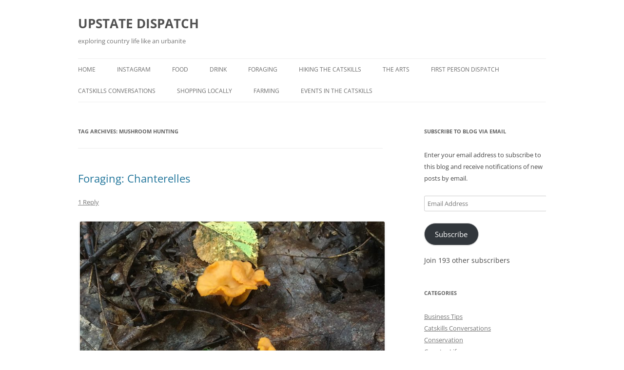

--- FILE ---
content_type: text/html; charset=UTF-8
request_url: https://upstatedispatch.com/tag/mushroom-hunting/
body_size: 17321
content:
<!DOCTYPE html>
<html lang="en-US">
<head>
<meta charset="UTF-8" />
<meta name="viewport" content="width=device-width, initial-scale=1.0" />
<title>Mushroom Hunting | UPSTATE DISPATCH</title>
<link rel="profile" href="https://gmpg.org/xfn/11" />
<link rel="pingback" href="https://upstatedispatch.com/xmlrpc.php">
<meta name='robots' content='max-image-preview:large' />
	<style>img:is([sizes="auto" i], [sizes^="auto," i]) { contain-intrinsic-size: 3000px 1500px }</style>
	<link rel='dns-prefetch' href='//secure.gravatar.com' />
<link rel='dns-prefetch' href='//stats.wp.com' />
<link rel='dns-prefetch' href='//v0.wordpress.com' />
<link rel='dns-prefetch' href='//widgets.wp.com' />
<link rel='dns-prefetch' href='//s0.wp.com' />
<link rel='dns-prefetch' href='//0.gravatar.com' />
<link rel='dns-prefetch' href='//1.gravatar.com' />
<link rel='dns-prefetch' href='//2.gravatar.com' />
<link rel="alternate" type="application/rss+xml" title="UPSTATE DISPATCH &raquo; Feed" href="https://upstatedispatch.com/feed/" />
<link rel="alternate" type="application/rss+xml" title="UPSTATE DISPATCH &raquo; Comments Feed" href="https://upstatedispatch.com/comments/feed/" />
<link rel="alternate" type="application/rss+xml" title="UPSTATE DISPATCH &raquo; Mushroom Hunting Tag Feed" href="https://upstatedispatch.com/tag/mushroom-hunting/feed/" />
		<!-- This site uses the Google Analytics by MonsterInsights plugin v9.11.0 - Using Analytics tracking - https://www.monsterinsights.com/ -->
							<script src="//www.googletagmanager.com/gtag/js?id=G-6XKFLC2WWS"  data-cfasync="false" data-wpfc-render="false" type="text/javascript" async></script>
			<script data-cfasync="false" data-wpfc-render="false" type="text/javascript">
				var mi_version = '9.11.0';
				var mi_track_user = true;
				var mi_no_track_reason = '';
								var MonsterInsightsDefaultLocations = {"page_location":"https:\/\/upstatedispatch.com\/tag\/mushroom-hunting\/"};
								if ( typeof MonsterInsightsPrivacyGuardFilter === 'function' ) {
					var MonsterInsightsLocations = (typeof MonsterInsightsExcludeQuery === 'object') ? MonsterInsightsPrivacyGuardFilter( MonsterInsightsExcludeQuery ) : MonsterInsightsPrivacyGuardFilter( MonsterInsightsDefaultLocations );
				} else {
					var MonsterInsightsLocations = (typeof MonsterInsightsExcludeQuery === 'object') ? MonsterInsightsExcludeQuery : MonsterInsightsDefaultLocations;
				}

								var disableStrs = [
										'ga-disable-G-6XKFLC2WWS',
									];

				/* Function to detect opted out users */
				function __gtagTrackerIsOptedOut() {
					for (var index = 0; index < disableStrs.length; index++) {
						if (document.cookie.indexOf(disableStrs[index] + '=true') > -1) {
							return true;
						}
					}

					return false;
				}

				/* Disable tracking if the opt-out cookie exists. */
				if (__gtagTrackerIsOptedOut()) {
					for (var index = 0; index < disableStrs.length; index++) {
						window[disableStrs[index]] = true;
					}
				}

				/* Opt-out function */
				function __gtagTrackerOptout() {
					for (var index = 0; index < disableStrs.length; index++) {
						document.cookie = disableStrs[index] + '=true; expires=Thu, 31 Dec 2099 23:59:59 UTC; path=/';
						window[disableStrs[index]] = true;
					}
				}

				if ('undefined' === typeof gaOptout) {
					function gaOptout() {
						__gtagTrackerOptout();
					}
				}
								window.dataLayer = window.dataLayer || [];

				window.MonsterInsightsDualTracker = {
					helpers: {},
					trackers: {},
				};
				if (mi_track_user) {
					function __gtagDataLayer() {
						dataLayer.push(arguments);
					}

					function __gtagTracker(type, name, parameters) {
						if (!parameters) {
							parameters = {};
						}

						if (parameters.send_to) {
							__gtagDataLayer.apply(null, arguments);
							return;
						}

						if (type === 'event') {
														parameters.send_to = monsterinsights_frontend.v4_id;
							var hookName = name;
							if (typeof parameters['event_category'] !== 'undefined') {
								hookName = parameters['event_category'] + ':' + name;
							}

							if (typeof MonsterInsightsDualTracker.trackers[hookName] !== 'undefined') {
								MonsterInsightsDualTracker.trackers[hookName](parameters);
							} else {
								__gtagDataLayer('event', name, parameters);
							}
							
						} else {
							__gtagDataLayer.apply(null, arguments);
						}
					}

					__gtagTracker('js', new Date());
					__gtagTracker('set', {
						'developer_id.dZGIzZG': true,
											});
					if ( MonsterInsightsLocations.page_location ) {
						__gtagTracker('set', MonsterInsightsLocations);
					}
										__gtagTracker('config', 'G-6XKFLC2WWS', {"forceSSL":"true"} );
										window.gtag = __gtagTracker;										(function () {
						/* https://developers.google.com/analytics/devguides/collection/analyticsjs/ */
						/* ga and __gaTracker compatibility shim. */
						var noopfn = function () {
							return null;
						};
						var newtracker = function () {
							return new Tracker();
						};
						var Tracker = function () {
							return null;
						};
						var p = Tracker.prototype;
						p.get = noopfn;
						p.set = noopfn;
						p.send = function () {
							var args = Array.prototype.slice.call(arguments);
							args.unshift('send');
							__gaTracker.apply(null, args);
						};
						var __gaTracker = function () {
							var len = arguments.length;
							if (len === 0) {
								return;
							}
							var f = arguments[len - 1];
							if (typeof f !== 'object' || f === null || typeof f.hitCallback !== 'function') {
								if ('send' === arguments[0]) {
									var hitConverted, hitObject = false, action;
									if ('event' === arguments[1]) {
										if ('undefined' !== typeof arguments[3]) {
											hitObject = {
												'eventAction': arguments[3],
												'eventCategory': arguments[2],
												'eventLabel': arguments[4],
												'value': arguments[5] ? arguments[5] : 1,
											}
										}
									}
									if ('pageview' === arguments[1]) {
										if ('undefined' !== typeof arguments[2]) {
											hitObject = {
												'eventAction': 'page_view',
												'page_path': arguments[2],
											}
										}
									}
									if (typeof arguments[2] === 'object') {
										hitObject = arguments[2];
									}
									if (typeof arguments[5] === 'object') {
										Object.assign(hitObject, arguments[5]);
									}
									if ('undefined' !== typeof arguments[1].hitType) {
										hitObject = arguments[1];
										if ('pageview' === hitObject.hitType) {
											hitObject.eventAction = 'page_view';
										}
									}
									if (hitObject) {
										action = 'timing' === arguments[1].hitType ? 'timing_complete' : hitObject.eventAction;
										hitConverted = mapArgs(hitObject);
										__gtagTracker('event', action, hitConverted);
									}
								}
								return;
							}

							function mapArgs(args) {
								var arg, hit = {};
								var gaMap = {
									'eventCategory': 'event_category',
									'eventAction': 'event_action',
									'eventLabel': 'event_label',
									'eventValue': 'event_value',
									'nonInteraction': 'non_interaction',
									'timingCategory': 'event_category',
									'timingVar': 'name',
									'timingValue': 'value',
									'timingLabel': 'event_label',
									'page': 'page_path',
									'location': 'page_location',
									'title': 'page_title',
									'referrer' : 'page_referrer',
								};
								for (arg in args) {
																		if (!(!args.hasOwnProperty(arg) || !gaMap.hasOwnProperty(arg))) {
										hit[gaMap[arg]] = args[arg];
									} else {
										hit[arg] = args[arg];
									}
								}
								return hit;
							}

							try {
								f.hitCallback();
							} catch (ex) {
							}
						};
						__gaTracker.create = newtracker;
						__gaTracker.getByName = newtracker;
						__gaTracker.getAll = function () {
							return [];
						};
						__gaTracker.remove = noopfn;
						__gaTracker.loaded = true;
						window['__gaTracker'] = __gaTracker;
					})();
									} else {
										console.log("");
					(function () {
						function __gtagTracker() {
							return null;
						}

						window['__gtagTracker'] = __gtagTracker;
						window['gtag'] = __gtagTracker;
					})();
									}
			</script>
							<!-- / Google Analytics by MonsterInsights -->
		<script type="text/javascript">
/* <![CDATA[ */
window._wpemojiSettings = {"baseUrl":"https:\/\/s.w.org\/images\/core\/emoji\/16.0.1\/72x72\/","ext":".png","svgUrl":"https:\/\/s.w.org\/images\/core\/emoji\/16.0.1\/svg\/","svgExt":".svg","source":{"concatemoji":"https:\/\/upstatedispatch.com\/wp-includes\/js\/wp-emoji-release.min.js?ver=6.8.3"}};
/*! This file is auto-generated */
!function(s,n){var o,i,e;function c(e){try{var t={supportTests:e,timestamp:(new Date).valueOf()};sessionStorage.setItem(o,JSON.stringify(t))}catch(e){}}function p(e,t,n){e.clearRect(0,0,e.canvas.width,e.canvas.height),e.fillText(t,0,0);var t=new Uint32Array(e.getImageData(0,0,e.canvas.width,e.canvas.height).data),a=(e.clearRect(0,0,e.canvas.width,e.canvas.height),e.fillText(n,0,0),new Uint32Array(e.getImageData(0,0,e.canvas.width,e.canvas.height).data));return t.every(function(e,t){return e===a[t]})}function u(e,t){e.clearRect(0,0,e.canvas.width,e.canvas.height),e.fillText(t,0,0);for(var n=e.getImageData(16,16,1,1),a=0;a<n.data.length;a++)if(0!==n.data[a])return!1;return!0}function f(e,t,n,a){switch(t){case"flag":return n(e,"\ud83c\udff3\ufe0f\u200d\u26a7\ufe0f","\ud83c\udff3\ufe0f\u200b\u26a7\ufe0f")?!1:!n(e,"\ud83c\udde8\ud83c\uddf6","\ud83c\udde8\u200b\ud83c\uddf6")&&!n(e,"\ud83c\udff4\udb40\udc67\udb40\udc62\udb40\udc65\udb40\udc6e\udb40\udc67\udb40\udc7f","\ud83c\udff4\u200b\udb40\udc67\u200b\udb40\udc62\u200b\udb40\udc65\u200b\udb40\udc6e\u200b\udb40\udc67\u200b\udb40\udc7f");case"emoji":return!a(e,"\ud83e\udedf")}return!1}function g(e,t,n,a){var r="undefined"!=typeof WorkerGlobalScope&&self instanceof WorkerGlobalScope?new OffscreenCanvas(300,150):s.createElement("canvas"),o=r.getContext("2d",{willReadFrequently:!0}),i=(o.textBaseline="top",o.font="600 32px Arial",{});return e.forEach(function(e){i[e]=t(o,e,n,a)}),i}function t(e){var t=s.createElement("script");t.src=e,t.defer=!0,s.head.appendChild(t)}"undefined"!=typeof Promise&&(o="wpEmojiSettingsSupports",i=["flag","emoji"],n.supports={everything:!0,everythingExceptFlag:!0},e=new Promise(function(e){s.addEventListener("DOMContentLoaded",e,{once:!0})}),new Promise(function(t){var n=function(){try{var e=JSON.parse(sessionStorage.getItem(o));if("object"==typeof e&&"number"==typeof e.timestamp&&(new Date).valueOf()<e.timestamp+604800&&"object"==typeof e.supportTests)return e.supportTests}catch(e){}return null}();if(!n){if("undefined"!=typeof Worker&&"undefined"!=typeof OffscreenCanvas&&"undefined"!=typeof URL&&URL.createObjectURL&&"undefined"!=typeof Blob)try{var e="postMessage("+g.toString()+"("+[JSON.stringify(i),f.toString(),p.toString(),u.toString()].join(",")+"));",a=new Blob([e],{type:"text/javascript"}),r=new Worker(URL.createObjectURL(a),{name:"wpTestEmojiSupports"});return void(r.onmessage=function(e){c(n=e.data),r.terminate(),t(n)})}catch(e){}c(n=g(i,f,p,u))}t(n)}).then(function(e){for(var t in e)n.supports[t]=e[t],n.supports.everything=n.supports.everything&&n.supports[t],"flag"!==t&&(n.supports.everythingExceptFlag=n.supports.everythingExceptFlag&&n.supports[t]);n.supports.everythingExceptFlag=n.supports.everythingExceptFlag&&!n.supports.flag,n.DOMReady=!1,n.readyCallback=function(){n.DOMReady=!0}}).then(function(){return e}).then(function(){var e;n.supports.everything||(n.readyCallback(),(e=n.source||{}).concatemoji?t(e.concatemoji):e.wpemoji&&e.twemoji&&(t(e.twemoji),t(e.wpemoji)))}))}((window,document),window._wpemojiSettings);
/* ]]> */
</script>
<style id='wp-emoji-styles-inline-css' type='text/css'>

	img.wp-smiley, img.emoji {
		display: inline !important;
		border: none !important;
		box-shadow: none !important;
		height: 1em !important;
		width: 1em !important;
		margin: 0 0.07em !important;
		vertical-align: -0.1em !important;
		background: none !important;
		padding: 0 !important;
	}
</style>
<link rel='stylesheet' id='wp-block-library-css' href='https://upstatedispatch.com/wp-includes/css/dist/block-library/style.min.css?ver=6.8.3' type='text/css' media='all' />
<style id='wp-block-library-theme-inline-css' type='text/css'>
.wp-block-audio :where(figcaption){color:#555;font-size:13px;text-align:center}.is-dark-theme .wp-block-audio :where(figcaption){color:#ffffffa6}.wp-block-audio{margin:0 0 1em}.wp-block-code{border:1px solid #ccc;border-radius:4px;font-family:Menlo,Consolas,monaco,monospace;padding:.8em 1em}.wp-block-embed :where(figcaption){color:#555;font-size:13px;text-align:center}.is-dark-theme .wp-block-embed :where(figcaption){color:#ffffffa6}.wp-block-embed{margin:0 0 1em}.blocks-gallery-caption{color:#555;font-size:13px;text-align:center}.is-dark-theme .blocks-gallery-caption{color:#ffffffa6}:root :where(.wp-block-image figcaption){color:#555;font-size:13px;text-align:center}.is-dark-theme :root :where(.wp-block-image figcaption){color:#ffffffa6}.wp-block-image{margin:0 0 1em}.wp-block-pullquote{border-bottom:4px solid;border-top:4px solid;color:currentColor;margin-bottom:1.75em}.wp-block-pullquote cite,.wp-block-pullquote footer,.wp-block-pullquote__citation{color:currentColor;font-size:.8125em;font-style:normal;text-transform:uppercase}.wp-block-quote{border-left:.25em solid;margin:0 0 1.75em;padding-left:1em}.wp-block-quote cite,.wp-block-quote footer{color:currentColor;font-size:.8125em;font-style:normal;position:relative}.wp-block-quote:where(.has-text-align-right){border-left:none;border-right:.25em solid;padding-left:0;padding-right:1em}.wp-block-quote:where(.has-text-align-center){border:none;padding-left:0}.wp-block-quote.is-large,.wp-block-quote.is-style-large,.wp-block-quote:where(.is-style-plain){border:none}.wp-block-search .wp-block-search__label{font-weight:700}.wp-block-search__button{border:1px solid #ccc;padding:.375em .625em}:where(.wp-block-group.has-background){padding:1.25em 2.375em}.wp-block-separator.has-css-opacity{opacity:.4}.wp-block-separator{border:none;border-bottom:2px solid;margin-left:auto;margin-right:auto}.wp-block-separator.has-alpha-channel-opacity{opacity:1}.wp-block-separator:not(.is-style-wide):not(.is-style-dots){width:100px}.wp-block-separator.has-background:not(.is-style-dots){border-bottom:none;height:1px}.wp-block-separator.has-background:not(.is-style-wide):not(.is-style-dots){height:2px}.wp-block-table{margin:0 0 1em}.wp-block-table td,.wp-block-table th{word-break:normal}.wp-block-table :where(figcaption){color:#555;font-size:13px;text-align:center}.is-dark-theme .wp-block-table :where(figcaption){color:#ffffffa6}.wp-block-video :where(figcaption){color:#555;font-size:13px;text-align:center}.is-dark-theme .wp-block-video :where(figcaption){color:#ffffffa6}.wp-block-video{margin:0 0 1em}:root :where(.wp-block-template-part.has-background){margin-bottom:0;margin-top:0;padding:1.25em 2.375em}
</style>
<style id='classic-theme-styles-inline-css' type='text/css'>
/*! This file is auto-generated */
.wp-block-button__link{color:#fff;background-color:#32373c;border-radius:9999px;box-shadow:none;text-decoration:none;padding:calc(.667em + 2px) calc(1.333em + 2px);font-size:1.125em}.wp-block-file__button{background:#32373c;color:#fff;text-decoration:none}
</style>
<link rel='stylesheet' id='mediaelement-css' href='https://upstatedispatch.com/wp-includes/js/mediaelement/mediaelementplayer-legacy.min.css?ver=4.2.17' type='text/css' media='all' />
<link rel='stylesheet' id='wp-mediaelement-css' href='https://upstatedispatch.com/wp-includes/js/mediaelement/wp-mediaelement.min.css?ver=6.8.3' type='text/css' media='all' />
<style id='jetpack-sharing-buttons-style-inline-css' type='text/css'>
.jetpack-sharing-buttons__services-list{display:flex;flex-direction:row;flex-wrap:wrap;gap:0;list-style-type:none;margin:5px;padding:0}.jetpack-sharing-buttons__services-list.has-small-icon-size{font-size:12px}.jetpack-sharing-buttons__services-list.has-normal-icon-size{font-size:16px}.jetpack-sharing-buttons__services-list.has-large-icon-size{font-size:24px}.jetpack-sharing-buttons__services-list.has-huge-icon-size{font-size:36px}@media print{.jetpack-sharing-buttons__services-list{display:none!important}}.editor-styles-wrapper .wp-block-jetpack-sharing-buttons{gap:0;padding-inline-start:0}ul.jetpack-sharing-buttons__services-list.has-background{padding:1.25em 2.375em}
</style>
<style id='global-styles-inline-css' type='text/css'>
:root{--wp--preset--aspect-ratio--square: 1;--wp--preset--aspect-ratio--4-3: 4/3;--wp--preset--aspect-ratio--3-4: 3/4;--wp--preset--aspect-ratio--3-2: 3/2;--wp--preset--aspect-ratio--2-3: 2/3;--wp--preset--aspect-ratio--16-9: 16/9;--wp--preset--aspect-ratio--9-16: 9/16;--wp--preset--color--black: #000000;--wp--preset--color--cyan-bluish-gray: #abb8c3;--wp--preset--color--white: #fff;--wp--preset--color--pale-pink: #f78da7;--wp--preset--color--vivid-red: #cf2e2e;--wp--preset--color--luminous-vivid-orange: #ff6900;--wp--preset--color--luminous-vivid-amber: #fcb900;--wp--preset--color--light-green-cyan: #7bdcb5;--wp--preset--color--vivid-green-cyan: #00d084;--wp--preset--color--pale-cyan-blue: #8ed1fc;--wp--preset--color--vivid-cyan-blue: #0693e3;--wp--preset--color--vivid-purple: #9b51e0;--wp--preset--color--blue: #21759b;--wp--preset--color--dark-gray: #444;--wp--preset--color--medium-gray: #9f9f9f;--wp--preset--color--light-gray: #e6e6e6;--wp--preset--gradient--vivid-cyan-blue-to-vivid-purple: linear-gradient(135deg,rgba(6,147,227,1) 0%,rgb(155,81,224) 100%);--wp--preset--gradient--light-green-cyan-to-vivid-green-cyan: linear-gradient(135deg,rgb(122,220,180) 0%,rgb(0,208,130) 100%);--wp--preset--gradient--luminous-vivid-amber-to-luminous-vivid-orange: linear-gradient(135deg,rgba(252,185,0,1) 0%,rgba(255,105,0,1) 100%);--wp--preset--gradient--luminous-vivid-orange-to-vivid-red: linear-gradient(135deg,rgba(255,105,0,1) 0%,rgb(207,46,46) 100%);--wp--preset--gradient--very-light-gray-to-cyan-bluish-gray: linear-gradient(135deg,rgb(238,238,238) 0%,rgb(169,184,195) 100%);--wp--preset--gradient--cool-to-warm-spectrum: linear-gradient(135deg,rgb(74,234,220) 0%,rgb(151,120,209) 20%,rgb(207,42,186) 40%,rgb(238,44,130) 60%,rgb(251,105,98) 80%,rgb(254,248,76) 100%);--wp--preset--gradient--blush-light-purple: linear-gradient(135deg,rgb(255,206,236) 0%,rgb(152,150,240) 100%);--wp--preset--gradient--blush-bordeaux: linear-gradient(135deg,rgb(254,205,165) 0%,rgb(254,45,45) 50%,rgb(107,0,62) 100%);--wp--preset--gradient--luminous-dusk: linear-gradient(135deg,rgb(255,203,112) 0%,rgb(199,81,192) 50%,rgb(65,88,208) 100%);--wp--preset--gradient--pale-ocean: linear-gradient(135deg,rgb(255,245,203) 0%,rgb(182,227,212) 50%,rgb(51,167,181) 100%);--wp--preset--gradient--electric-grass: linear-gradient(135deg,rgb(202,248,128) 0%,rgb(113,206,126) 100%);--wp--preset--gradient--midnight: linear-gradient(135deg,rgb(2,3,129) 0%,rgb(40,116,252) 100%);--wp--preset--font-size--small: 13px;--wp--preset--font-size--medium: 20px;--wp--preset--font-size--large: 36px;--wp--preset--font-size--x-large: 42px;--wp--preset--spacing--20: 0.44rem;--wp--preset--spacing--30: 0.67rem;--wp--preset--spacing--40: 1rem;--wp--preset--spacing--50: 1.5rem;--wp--preset--spacing--60: 2.25rem;--wp--preset--spacing--70: 3.38rem;--wp--preset--spacing--80: 5.06rem;--wp--preset--shadow--natural: 6px 6px 9px rgba(0, 0, 0, 0.2);--wp--preset--shadow--deep: 12px 12px 50px rgba(0, 0, 0, 0.4);--wp--preset--shadow--sharp: 6px 6px 0px rgba(0, 0, 0, 0.2);--wp--preset--shadow--outlined: 6px 6px 0px -3px rgba(255, 255, 255, 1), 6px 6px rgba(0, 0, 0, 1);--wp--preset--shadow--crisp: 6px 6px 0px rgba(0, 0, 0, 1);}:where(.is-layout-flex){gap: 0.5em;}:where(.is-layout-grid){gap: 0.5em;}body .is-layout-flex{display: flex;}.is-layout-flex{flex-wrap: wrap;align-items: center;}.is-layout-flex > :is(*, div){margin: 0;}body .is-layout-grid{display: grid;}.is-layout-grid > :is(*, div){margin: 0;}:where(.wp-block-columns.is-layout-flex){gap: 2em;}:where(.wp-block-columns.is-layout-grid){gap: 2em;}:where(.wp-block-post-template.is-layout-flex){gap: 1.25em;}:where(.wp-block-post-template.is-layout-grid){gap: 1.25em;}.has-black-color{color: var(--wp--preset--color--black) !important;}.has-cyan-bluish-gray-color{color: var(--wp--preset--color--cyan-bluish-gray) !important;}.has-white-color{color: var(--wp--preset--color--white) !important;}.has-pale-pink-color{color: var(--wp--preset--color--pale-pink) !important;}.has-vivid-red-color{color: var(--wp--preset--color--vivid-red) !important;}.has-luminous-vivid-orange-color{color: var(--wp--preset--color--luminous-vivid-orange) !important;}.has-luminous-vivid-amber-color{color: var(--wp--preset--color--luminous-vivid-amber) !important;}.has-light-green-cyan-color{color: var(--wp--preset--color--light-green-cyan) !important;}.has-vivid-green-cyan-color{color: var(--wp--preset--color--vivid-green-cyan) !important;}.has-pale-cyan-blue-color{color: var(--wp--preset--color--pale-cyan-blue) !important;}.has-vivid-cyan-blue-color{color: var(--wp--preset--color--vivid-cyan-blue) !important;}.has-vivid-purple-color{color: var(--wp--preset--color--vivid-purple) !important;}.has-black-background-color{background-color: var(--wp--preset--color--black) !important;}.has-cyan-bluish-gray-background-color{background-color: var(--wp--preset--color--cyan-bluish-gray) !important;}.has-white-background-color{background-color: var(--wp--preset--color--white) !important;}.has-pale-pink-background-color{background-color: var(--wp--preset--color--pale-pink) !important;}.has-vivid-red-background-color{background-color: var(--wp--preset--color--vivid-red) !important;}.has-luminous-vivid-orange-background-color{background-color: var(--wp--preset--color--luminous-vivid-orange) !important;}.has-luminous-vivid-amber-background-color{background-color: var(--wp--preset--color--luminous-vivid-amber) !important;}.has-light-green-cyan-background-color{background-color: var(--wp--preset--color--light-green-cyan) !important;}.has-vivid-green-cyan-background-color{background-color: var(--wp--preset--color--vivid-green-cyan) !important;}.has-pale-cyan-blue-background-color{background-color: var(--wp--preset--color--pale-cyan-blue) !important;}.has-vivid-cyan-blue-background-color{background-color: var(--wp--preset--color--vivid-cyan-blue) !important;}.has-vivid-purple-background-color{background-color: var(--wp--preset--color--vivid-purple) !important;}.has-black-border-color{border-color: var(--wp--preset--color--black) !important;}.has-cyan-bluish-gray-border-color{border-color: var(--wp--preset--color--cyan-bluish-gray) !important;}.has-white-border-color{border-color: var(--wp--preset--color--white) !important;}.has-pale-pink-border-color{border-color: var(--wp--preset--color--pale-pink) !important;}.has-vivid-red-border-color{border-color: var(--wp--preset--color--vivid-red) !important;}.has-luminous-vivid-orange-border-color{border-color: var(--wp--preset--color--luminous-vivid-orange) !important;}.has-luminous-vivid-amber-border-color{border-color: var(--wp--preset--color--luminous-vivid-amber) !important;}.has-light-green-cyan-border-color{border-color: var(--wp--preset--color--light-green-cyan) !important;}.has-vivid-green-cyan-border-color{border-color: var(--wp--preset--color--vivid-green-cyan) !important;}.has-pale-cyan-blue-border-color{border-color: var(--wp--preset--color--pale-cyan-blue) !important;}.has-vivid-cyan-blue-border-color{border-color: var(--wp--preset--color--vivid-cyan-blue) !important;}.has-vivid-purple-border-color{border-color: var(--wp--preset--color--vivid-purple) !important;}.has-vivid-cyan-blue-to-vivid-purple-gradient-background{background: var(--wp--preset--gradient--vivid-cyan-blue-to-vivid-purple) !important;}.has-light-green-cyan-to-vivid-green-cyan-gradient-background{background: var(--wp--preset--gradient--light-green-cyan-to-vivid-green-cyan) !important;}.has-luminous-vivid-amber-to-luminous-vivid-orange-gradient-background{background: var(--wp--preset--gradient--luminous-vivid-amber-to-luminous-vivid-orange) !important;}.has-luminous-vivid-orange-to-vivid-red-gradient-background{background: var(--wp--preset--gradient--luminous-vivid-orange-to-vivid-red) !important;}.has-very-light-gray-to-cyan-bluish-gray-gradient-background{background: var(--wp--preset--gradient--very-light-gray-to-cyan-bluish-gray) !important;}.has-cool-to-warm-spectrum-gradient-background{background: var(--wp--preset--gradient--cool-to-warm-spectrum) !important;}.has-blush-light-purple-gradient-background{background: var(--wp--preset--gradient--blush-light-purple) !important;}.has-blush-bordeaux-gradient-background{background: var(--wp--preset--gradient--blush-bordeaux) !important;}.has-luminous-dusk-gradient-background{background: var(--wp--preset--gradient--luminous-dusk) !important;}.has-pale-ocean-gradient-background{background: var(--wp--preset--gradient--pale-ocean) !important;}.has-electric-grass-gradient-background{background: var(--wp--preset--gradient--electric-grass) !important;}.has-midnight-gradient-background{background: var(--wp--preset--gradient--midnight) !important;}.has-small-font-size{font-size: var(--wp--preset--font-size--small) !important;}.has-medium-font-size{font-size: var(--wp--preset--font-size--medium) !important;}.has-large-font-size{font-size: var(--wp--preset--font-size--large) !important;}.has-x-large-font-size{font-size: var(--wp--preset--font-size--x-large) !important;}
:where(.wp-block-post-template.is-layout-flex){gap: 1.25em;}:where(.wp-block-post-template.is-layout-grid){gap: 1.25em;}
:where(.wp-block-columns.is-layout-flex){gap: 2em;}:where(.wp-block-columns.is-layout-grid){gap: 2em;}
:root :where(.wp-block-pullquote){font-size: 1.5em;line-height: 1.6;}
</style>
<link rel='stylesheet' id='wp-components-css' href='https://upstatedispatch.com/wp-includes/css/dist/components/style.min.css?ver=6.8.3' type='text/css' media='all' />
<link rel='stylesheet' id='godaddy-styles-css' href='https://upstatedispatch.com/wp-content/mu-plugins/vendor/wpex/godaddy-launch/includes/Dependencies/GoDaddy/Styles/build/latest.css?ver=2.0.2' type='text/css' media='all' />
<link rel='stylesheet' id='twentytwelve-fonts-css' href='https://upstatedispatch.com/wp-content/themes/twentytwelve/fonts/font-open-sans.css?ver=20230328' type='text/css' media='all' />
<link rel='stylesheet' id='twentytwelve-style-css' href='https://upstatedispatch.com/wp-content/themes/twentytwelve/style.css?ver=20251202' type='text/css' media='all' />
<link rel='stylesheet' id='twentytwelve-block-style-css' href='https://upstatedispatch.com/wp-content/themes/twentytwelve/css/blocks.css?ver=20251031' type='text/css' media='all' />
<link rel='stylesheet' id='jetpack_likes-css' href='https://upstatedispatch.com/wp-content/plugins/jetpack/modules/likes/style.css?ver=15.3.1' type='text/css' media='all' />
<link rel='stylesheet' id='jetpack-subscriptions-css' href='https://upstatedispatch.com/wp-content/plugins/jetpack/_inc/build/subscriptions/subscriptions.min.css?ver=15.3.1' type='text/css' media='all' />
<link rel='stylesheet' id='sharedaddy-css' href='https://upstatedispatch.com/wp-content/plugins/jetpack/modules/sharedaddy/sharing.css?ver=15.3.1' type='text/css' media='all' />
<link rel='stylesheet' id='social-logos-css' href='https://upstatedispatch.com/wp-content/plugins/jetpack/_inc/social-logos/social-logos.min.css?ver=15.3.1' type='text/css' media='all' />
<script type="text/javascript" src="https://upstatedispatch.com/wp-content/plugins/google-analytics-for-wordpress/assets/js/frontend-gtag.min.js?ver=9.11.0" id="monsterinsights-frontend-script-js" async="async" data-wp-strategy="async"></script>
<script data-cfasync="false" data-wpfc-render="false" type="text/javascript" id='monsterinsights-frontend-script-js-extra'>/* <![CDATA[ */
var monsterinsights_frontend = {"js_events_tracking":"true","download_extensions":"doc,pdf,ppt,zip,xls,docx,pptx,xlsx","inbound_paths":"[]","home_url":"https:\/\/upstatedispatch.com","hash_tracking":"false","v4_id":"G-6XKFLC2WWS"};/* ]]> */
</script>
<script type="text/javascript" src="https://upstatedispatch.com/wp-includes/js/jquery/jquery.min.js?ver=3.7.1" id="jquery-core-js"></script>
<script type="text/javascript" src="https://upstatedispatch.com/wp-includes/js/jquery/jquery-migrate.min.js?ver=3.4.1" id="jquery-migrate-js"></script>
<script type="text/javascript" src="https://upstatedispatch.com/wp-content/themes/twentytwelve/js/navigation.js?ver=20250303" id="twentytwelve-navigation-js" defer="defer" data-wp-strategy="defer"></script>
<link rel="https://api.w.org/" href="https://upstatedispatch.com/wp-json/" /><link rel="alternate" title="JSON" type="application/json" href="https://upstatedispatch.com/wp-json/wp/v2/tags/1083" /><link rel="EditURI" type="application/rsd+xml" title="RSD" href="https://upstatedispatch.com/xmlrpc.php?rsd" />
<meta name="generator" content="WordPress 6.8.3" />
	<style>img#wpstats{display:none}</style>
		<style type="text/css">.recentcomments a{display:inline !important;padding:0 !important;margin:0 !important;}</style><style type="text/css" id="custom-background-css">
body.custom-background { background-color: #ffffff; }
</style>
	
<!-- Jetpack Open Graph Tags -->
<meta property="og:type" content="website" />
<meta property="og:title" content="Mushroom Hunting &#8211; UPSTATE DISPATCH" />
<meta property="og:url" content="https://upstatedispatch.com/tag/mushroom-hunting/" />
<meta property="og:site_name" content="UPSTATE DISPATCH" />
<meta property="og:image" content="https://s0.wp.com/i/blank.jpg" />
<meta property="og:image:width" content="200" />
<meta property="og:image:height" content="200" />
<meta property="og:image:alt" content="" />
<meta property="og:locale" content="en_US" />
<meta name="twitter:site" content="@jnurbanski" />

<!-- End Jetpack Open Graph Tags -->
</head>

<body class="archive tag tag-mushroom-hunting tag-1083 custom-background wp-embed-responsive wp-theme-twentytwelve custom-background-white custom-font-enabled single-author">
<div id="page" class="hfeed site">
	<a class="screen-reader-text skip-link" href="#content">Skip to content</a>
	<header id="masthead" class="site-header">
		<hgroup>
							<h1 class="site-title"><a href="https://upstatedispatch.com/" rel="home" >UPSTATE DISPATCH</a></h1>
								<h2 class="site-description">exploring country life like an urbanite</h2>
					</hgroup>

		<nav id="site-navigation" class="main-navigation">
			<button class="menu-toggle">Menu</button>
			<div class="menu-may-2024-container"><ul id="menu-may-2024" class="nav-menu"><li id="menu-item-20440" class="menu-item menu-item-type-custom menu-item-object-custom menu-item-home menu-item-20440"><a href="https://upstatedispatch.com/">Home</a></li>
<li id="menu-item-20377" class="menu-item menu-item-type-custom menu-item-object-custom menu-item-20377"><a href="https://www.instagram.com/upstatedispatch/">Instagram</a></li>
<li id="menu-item-20378" class="menu-item menu-item-type-taxonomy menu-item-object-category menu-item-20378"><a href="https://upstatedispatch.com/category/food/">Food</a></li>
<li id="menu-item-20381" class="menu-item menu-item-type-taxonomy menu-item-object-category menu-item-20381"><a href="https://upstatedispatch.com/category/drink/">Drink</a></li>
<li id="menu-item-20380" class="menu-item menu-item-type-taxonomy menu-item-object-category menu-item-20380"><a href="https://upstatedispatch.com/category/foraging/">Foraging</a></li>
<li id="menu-item-20372" class="menu-item menu-item-type-taxonomy menu-item-object-category menu-item-20372"><a href="https://upstatedispatch.com/category/hiking-the-catskills/">Hiking The Catskills</a></li>
<li id="menu-item-20371" class="menu-item menu-item-type-taxonomy menu-item-object-category menu-item-20371"><a href="https://upstatedispatch.com/category/the-arts/">The Arts</a></li>
<li id="menu-item-20374" class="menu-item menu-item-type-taxonomy menu-item-object-category menu-item-20374"><a href="https://upstatedispatch.com/category/first-person-dispatch/">First Person Dispatch</a></li>
<li id="menu-item-20375" class="menu-item menu-item-type-taxonomy menu-item-object-category menu-item-20375"><a href="https://upstatedispatch.com/category/catskills-conversations/">Catskills Conversations</a></li>
<li id="menu-item-20376" class="menu-item menu-item-type-taxonomy menu-item-object-category menu-item-20376"><a href="https://upstatedispatch.com/category/shopping-locally/">Shopping Locally</a></li>
<li id="menu-item-20373" class="menu-item menu-item-type-taxonomy menu-item-object-category menu-item-20373"><a href="https://upstatedispatch.com/category/farming/">Farming</a></li>
<li id="menu-item-20379" class="menu-item menu-item-type-taxonomy menu-item-object-category menu-item-20379"><a href="https://upstatedispatch.com/category/events-in-the-catskills/">Events in the Catskills</a></li>
</ul></div>		</nav><!-- #site-navigation -->

			</header><!-- #masthead -->

	<div id="main" class="wrapper">

	<section id="primary" class="site-content">
		<div id="content" role="main">

					<header class="archive-header">
				<h1 class="archive-title">
				Tag Archives: <span>Mushroom Hunting</span>				</h1>

						</header><!-- .archive-header -->

			
	<article id="post-12427" class="post-12427 post type-post status-publish format-standard hentry category-foraging tag-catskills tag-foraging tag-foraging-in-the-catskills tag-mushroom-hunting tag-upstate-new-york">
				<header class="entry-header">
			
						<h1 class="entry-title">
				<a href="https://upstatedispatch.com/2018/08/foraging-chanterelles/" rel="bookmark">Foraging: Chanterelles</a>
			</h1>
										<div class="comments-link">
					<a href="https://upstatedispatch.com/2018/08/foraging-chanterelles/#comments">1 Reply</a>				</div><!-- .comments-link -->
					</header><!-- .entry-header -->

				<div class="entry-content">
			<div id="attachment_12429" style="width: 635px" class="wp-caption alignnone"><a href="https://upstatedispatch.com/wp-content/uploads/2018/08/Chanterelles_ip_0221.jpg"><img fetchpriority="high" decoding="async" aria-describedby="caption-attachment-12429" class="size-large wp-image-12429" src="https://upstatedispatch.com/wp-content/uploads/2018/08/Chanterelles_ip_0221-1024x768.jpg" alt="" width="625" height="469" srcset="https://upstatedispatch.com/wp-content/uploads/2018/08/Chanterelles_ip_0221-1024x768.jpg 1024w, https://upstatedispatch.com/wp-content/uploads/2018/08/Chanterelles_ip_0221-300x225.jpg 300w, https://upstatedispatch.com/wp-content/uploads/2018/08/Chanterelles_ip_0221-768x576.jpg 768w, https://upstatedispatch.com/wp-content/uploads/2018/08/Chanterelles_ip_0221-624x468.jpg 624w" sizes="(max-width: 625px) 100vw, 625px" /></a><p id="caption-attachment-12429" class="wp-caption-text">© J.N. Urbanski &#8211; Usage prohibited without consent</p></div>
<p>Chanterelles are in the same family as the northeastern Black Trumpets (Craterellus), but they have a few toxic look-a-likes, so they&#8217;re much trickier to identify than Black Trumpets. When you&#8217;re foraging for mushrooms, a positive identification is<em> essential</em> before you even think about eating. For example, there are plenty of bright orange mushrooms in the forest that you <em>should not eat</em> and so if there is any confusion, forget it. The intricacies of mushroom hunting are so varied and convoluted that, for the layman, most mushrooms are not worth the risk of misidentification. Rest assured that mycology &#8211; the study of fungi &#8211;  is a lifetime of learning and that most of what you find in the forest should be left alone.</p>
<p>So &#8211; to identify these chanterelles pictured here, as I did with the <a href="https://upstatedispatch.com/2016/08/foraging-boletes/" target="_blank" rel="noopener">boletes</a> I found two years ago, I sought the opinions of at least two experienced foragers to help identify them. <a href="https://upstatedispatch.com/2018/08/foraging-chanterelles/#more-12427" class="more-link">Continue reading <span class="meta-nav">&rarr;</span></a></p>
<div class="sharedaddy sd-sharing-enabled"><div class="robots-nocontent sd-block sd-social sd-social-icon-text sd-sharing"><h3 class="sd-title">Share this:</h3><div class="sd-content"><ul><li class="share-facebook"><a rel="nofollow noopener noreferrer"
				data-shared="sharing-facebook-12427"
				class="share-facebook sd-button share-icon"
				href="https://upstatedispatch.com/2018/08/foraging-chanterelles/?share=facebook"
				target="_blank"
				aria-labelledby="sharing-facebook-12427"
				>
				<span id="sharing-facebook-12427" hidden>Click to share on Facebook (Opens in new window)</span>
				<span>Facebook</span>
			</a></li><li class="share-pinterest"><a rel="nofollow noopener noreferrer"
				data-shared="sharing-pinterest-12427"
				class="share-pinterest sd-button share-icon"
				href="https://upstatedispatch.com/2018/08/foraging-chanterelles/?share=pinterest"
				target="_blank"
				aria-labelledby="sharing-pinterest-12427"
				>
				<span id="sharing-pinterest-12427" hidden>Click to share on Pinterest (Opens in new window)</span>
				<span>Pinterest</span>
			</a></li><li class="share-x"><a rel="nofollow noopener noreferrer"
				data-shared="sharing-x-12427"
				class="share-x sd-button share-icon"
				href="https://upstatedispatch.com/2018/08/foraging-chanterelles/?share=x"
				target="_blank"
				aria-labelledby="sharing-x-12427"
				>
				<span id="sharing-x-12427" hidden>Click to share on X (Opens in new window)</span>
				<span>X</span>
			</a></li><li class="share-bluesky"><a rel="nofollow noopener noreferrer"
				data-shared="sharing-bluesky-12427"
				class="share-bluesky sd-button share-icon"
				href="https://upstatedispatch.com/2018/08/foraging-chanterelles/?share=bluesky"
				target="_blank"
				aria-labelledby="sharing-bluesky-12427"
				>
				<span id="sharing-bluesky-12427" hidden>Click to share on Bluesky (Opens in new window)</span>
				<span>Bluesky</span>
			</a></li><li class="share-end"></li></ul></div></div></div><div class='sharedaddy sd-block sd-like jetpack-likes-widget-wrapper jetpack-likes-widget-unloaded' id='like-post-wrapper-84443798-12427-695d375051a13' data-src='https://widgets.wp.com/likes/?ver=15.3.1#blog_id=84443798&amp;post_id=12427&amp;origin=upstatedispatch.com&amp;obj_id=84443798-12427-695d375051a13' data-name='like-post-frame-84443798-12427-695d375051a13' data-title='Like or Reblog'><h3 class="sd-title">Like this:</h3><div class='likes-widget-placeholder post-likes-widget-placeholder' style='height: 55px;'><span class='button'><span>Like</span></span> <span class="loading">Loading...</span></div><span class='sd-text-color'></span><a class='sd-link-color'></a></div>					</div><!-- .entry-content -->
		
		<footer class="entry-meta">
			This entry was posted in <a href="https://upstatedispatch.com/category/foraging/" rel="category tag">Foraging</a> and tagged <a href="https://upstatedispatch.com/tag/catskills/" rel="tag">Catskills</a>, <a href="https://upstatedispatch.com/tag/foraging/" rel="tag">Foraging</a>, <a href="https://upstatedispatch.com/tag/foraging-in-the-catskills/" rel="tag">Foraging in the Catskills</a>, <a href="https://upstatedispatch.com/tag/mushroom-hunting/" rel="tag">Mushroom Hunting</a>, <a href="https://upstatedispatch.com/tag/upstate-new-york/" rel="tag">Upstate New York</a> on <a href="https://upstatedispatch.com/2018/08/foraging-chanterelles/" title="9:16 am" rel="bookmark"><time class="entry-date" datetime="2018-08-21T09:16:36-04:00">August 21, 2018</time></a><span class="by-author"> by <span class="author vcard"><a class="url fn n" href="https://upstatedispatch.com/author/jnealurb/" title="View all posts by JNUrbanski" rel="author">JNUrbanski</a></span></span>.								</footer><!-- .entry-meta -->
	</article><!-- #post -->

	<article id="post-12475" class="post-12475 post type-post status-publish format-standard hentry category-daily-catskills tag-catskills tag-catskills-writer tag-chanterelles tag-mushroom-hunting tag-upstate-new-york">
				<header class="entry-header">
			
						<h1 class="entry-title">
				<a href="https://upstatedispatch.com/2018/08/daily-catskills-08-19-18/" rel="bookmark">Daily Catskills: 08/19/18</a>
			</h1>
										<div class="comments-link">
					<a href="https://upstatedispatch.com/2018/08/daily-catskills-08-19-18/#respond"><span class="leave-reply">Leave a reply</span></a>				</div><!-- .comments-link -->
					</header><!-- .entry-header -->

				<div class="entry-content">
			<p>Partly cloudy with rain showers and a cool breeze in the trees. A high of 75F. Chanterelles decorate the forest like jewels.</p>
<div id="attachment_12477" style="width: 635px" class="wp-caption alignnone"><a href="https://upstatedispatch.com/wp-content/uploads/2018/08/081918_ip_0236.jpg"><img decoding="async" aria-describedby="caption-attachment-12477" class="size-large wp-image-12477" src="https://upstatedispatch.com/wp-content/uploads/2018/08/081918_ip_0236-1024x768.jpg" alt="" width="625" height="469" srcset="https://upstatedispatch.com/wp-content/uploads/2018/08/081918_ip_0236-1024x768.jpg 1024w, https://upstatedispatch.com/wp-content/uploads/2018/08/081918_ip_0236-300x225.jpg 300w, https://upstatedispatch.com/wp-content/uploads/2018/08/081918_ip_0236-768x576.jpg 768w, https://upstatedispatch.com/wp-content/uploads/2018/08/081918_ip_0236-624x468.jpg 624w" sizes="(max-width: 625px) 100vw, 625px" /></a><p id="caption-attachment-12477" class="wp-caption-text">© J.N. Urbanski 2pm &#8211; Usage prohibited without consent</p></div>
<div class="sharedaddy sd-sharing-enabled"><div class="robots-nocontent sd-block sd-social sd-social-icon-text sd-sharing"><h3 class="sd-title">Share this:</h3><div class="sd-content"><ul><li class="share-facebook"><a rel="nofollow noopener noreferrer"
				data-shared="sharing-facebook-12475"
				class="share-facebook sd-button share-icon"
				href="https://upstatedispatch.com/2018/08/daily-catskills-08-19-18/?share=facebook"
				target="_blank"
				aria-labelledby="sharing-facebook-12475"
				>
				<span id="sharing-facebook-12475" hidden>Click to share on Facebook (Opens in new window)</span>
				<span>Facebook</span>
			</a></li><li class="share-pinterest"><a rel="nofollow noopener noreferrer"
				data-shared="sharing-pinterest-12475"
				class="share-pinterest sd-button share-icon"
				href="https://upstatedispatch.com/2018/08/daily-catskills-08-19-18/?share=pinterest"
				target="_blank"
				aria-labelledby="sharing-pinterest-12475"
				>
				<span id="sharing-pinterest-12475" hidden>Click to share on Pinterest (Opens in new window)</span>
				<span>Pinterest</span>
			</a></li><li class="share-x"><a rel="nofollow noopener noreferrer"
				data-shared="sharing-x-12475"
				class="share-x sd-button share-icon"
				href="https://upstatedispatch.com/2018/08/daily-catskills-08-19-18/?share=x"
				target="_blank"
				aria-labelledby="sharing-x-12475"
				>
				<span id="sharing-x-12475" hidden>Click to share on X (Opens in new window)</span>
				<span>X</span>
			</a></li><li class="share-bluesky"><a rel="nofollow noopener noreferrer"
				data-shared="sharing-bluesky-12475"
				class="share-bluesky sd-button share-icon"
				href="https://upstatedispatch.com/2018/08/daily-catskills-08-19-18/?share=bluesky"
				target="_blank"
				aria-labelledby="sharing-bluesky-12475"
				>
				<span id="sharing-bluesky-12475" hidden>Click to share on Bluesky (Opens in new window)</span>
				<span>Bluesky</span>
			</a></li><li class="share-end"></li></ul></div></div></div><div class='sharedaddy sd-block sd-like jetpack-likes-widget-wrapper jetpack-likes-widget-unloaded' id='like-post-wrapper-84443798-12475-695d3750531af' data-src='https://widgets.wp.com/likes/?ver=15.3.1#blog_id=84443798&amp;post_id=12475&amp;origin=upstatedispatch.com&amp;obj_id=84443798-12475-695d3750531af' data-name='like-post-frame-84443798-12475-695d3750531af' data-title='Like or Reblog'><h3 class="sd-title">Like this:</h3><div class='likes-widget-placeholder post-likes-widget-placeholder' style='height: 55px;'><span class='button'><span>Like</span></span> <span class="loading">Loading...</span></div><span class='sd-text-color'></span><a class='sd-link-color'></a></div>					</div><!-- .entry-content -->
		
		<footer class="entry-meta">
			This entry was posted in <a href="https://upstatedispatch.com/category/daily-catskills/" rel="category tag">Daily Catskills</a> and tagged <a href="https://upstatedispatch.com/tag/catskills/" rel="tag">Catskills</a>, <a href="https://upstatedispatch.com/tag/catskills-writer/" rel="tag">Catskills Writer</a>, <a href="https://upstatedispatch.com/tag/chanterelles/" rel="tag">Chanterelles</a>, <a href="https://upstatedispatch.com/tag/mushroom-hunting/" rel="tag">Mushroom Hunting</a>, <a href="https://upstatedispatch.com/tag/upstate-new-york/" rel="tag">Upstate New York</a> on <a href="https://upstatedispatch.com/2018/08/daily-catskills-08-19-18/" title="1:58 pm" rel="bookmark"><time class="entry-date" datetime="2018-08-20T13:58:48-04:00">August 20, 2018</time></a><span class="by-author"> by <span class="author vcard"><a class="url fn n" href="https://upstatedispatch.com/author/jnealurb/" title="View all posts by JNUrbanski" rel="author">JNUrbanski</a></span></span>.								</footer><!-- .entry-meta -->
	</article><!-- #post -->

	<article id="post-11688" class="post-11688 post type-post status-publish format-standard hentry category-farming tag-catskills tag-catskills-writer tag-foraging tag-mushroom tag-mushroom-cultivation tag-mushroom-hunting tag-upstate-new-york tag-upstate-ny">
				<header class="entry-header">
			
						<h1 class="entry-title">
				<a href="https://upstatedispatch.com/2018/05/cultivating-lions-mane-mushroom/" rel="bookmark">Cultivating Lion&#8217;s Mane Mushroom</a>
			</h1>
										<div class="comments-link">
					<a href="https://upstatedispatch.com/2018/05/cultivating-lions-mane-mushroom/#respond"><span class="leave-reply">Leave a reply</span></a>				</div><!-- .comments-link -->
					</header><!-- .entry-header -->

				<div class="entry-content">
			<div id="attachment_9957" style="width: 635px" class="wp-caption alignnone"><a href="https://upstatedispatch.com/wp-content/uploads/2017/08/LionsMane_ip_5160.jpg"><img decoding="async" aria-describedby="caption-attachment-9957" class="size-large wp-image-9957" src="https://upstatedispatch.com/wp-content/uploads/2017/08/LionsMane_ip_5160-1024x768.jpg" alt="" width="625" height="469" srcset="https://upstatedispatch.com/wp-content/uploads/2017/08/LionsMane_ip_5160-1024x768.jpg 1024w, https://upstatedispatch.com/wp-content/uploads/2017/08/LionsMane_ip_5160-300x225.jpg 300w, https://upstatedispatch.com/wp-content/uploads/2017/08/LionsMane_ip_5160-768x576.jpg 768w, https://upstatedispatch.com/wp-content/uploads/2017/08/LionsMane_ip_5160-624x468.jpg 624w" sizes="(max-width: 625px) 100vw, 625px" /></a><p id="caption-attachment-9957" class="wp-caption-text">© J.N. Urbanski &#8211; Usage prohibited without consent</p></div>
<p>I first encountered <a href="https://upstatedispatch.com/2017/08/foraging-lions-mane/" target="_blank" rel="noopener">lion&#8217;s mane mushroom</a> last August on a hiking trail. It was growing on a dead log and I took half of it home and sautéed it with scrambled eggs. It was delicious, meaty and delicately fragrant with the texture of lobster. The mushroom is a powerhouse of beneficial nutrients and is said to improve neurological function and alleviate anxiety.</p>
<p>After searching high and low for the rest of the summer, I never saw it again. So,  I bought <a href="https://www.catskillfungi.com/mushroom-grow-kits.html" target="_blank" rel="noopener">a grow kit from Catskills Fungi</a> (pictured below) in December. <a href="https://upstatedispatch.com/2018/05/cultivating-lions-mane-mushroom/#more-11688" class="more-link">Continue reading <span class="meta-nav">&rarr;</span></a></p>
<div class="sharedaddy sd-sharing-enabled"><div class="robots-nocontent sd-block sd-social sd-social-icon-text sd-sharing"><h3 class="sd-title">Share this:</h3><div class="sd-content"><ul><li class="share-facebook"><a rel="nofollow noopener noreferrer"
				data-shared="sharing-facebook-11688"
				class="share-facebook sd-button share-icon"
				href="https://upstatedispatch.com/2018/05/cultivating-lions-mane-mushroom/?share=facebook"
				target="_blank"
				aria-labelledby="sharing-facebook-11688"
				>
				<span id="sharing-facebook-11688" hidden>Click to share on Facebook (Opens in new window)</span>
				<span>Facebook</span>
			</a></li><li class="share-pinterest"><a rel="nofollow noopener noreferrer"
				data-shared="sharing-pinterest-11688"
				class="share-pinterest sd-button share-icon"
				href="https://upstatedispatch.com/2018/05/cultivating-lions-mane-mushroom/?share=pinterest"
				target="_blank"
				aria-labelledby="sharing-pinterest-11688"
				>
				<span id="sharing-pinterest-11688" hidden>Click to share on Pinterest (Opens in new window)</span>
				<span>Pinterest</span>
			</a></li><li class="share-x"><a rel="nofollow noopener noreferrer"
				data-shared="sharing-x-11688"
				class="share-x sd-button share-icon"
				href="https://upstatedispatch.com/2018/05/cultivating-lions-mane-mushroom/?share=x"
				target="_blank"
				aria-labelledby="sharing-x-11688"
				>
				<span id="sharing-x-11688" hidden>Click to share on X (Opens in new window)</span>
				<span>X</span>
			</a></li><li class="share-bluesky"><a rel="nofollow noopener noreferrer"
				data-shared="sharing-bluesky-11688"
				class="share-bluesky sd-button share-icon"
				href="https://upstatedispatch.com/2018/05/cultivating-lions-mane-mushroom/?share=bluesky"
				target="_blank"
				aria-labelledby="sharing-bluesky-11688"
				>
				<span id="sharing-bluesky-11688" hidden>Click to share on Bluesky (Opens in new window)</span>
				<span>Bluesky</span>
			</a></li><li class="share-end"></li></ul></div></div></div><div class='sharedaddy sd-block sd-like jetpack-likes-widget-wrapper jetpack-likes-widget-unloaded' id='like-post-wrapper-84443798-11688-695d3750544ab' data-src='https://widgets.wp.com/likes/?ver=15.3.1#blog_id=84443798&amp;post_id=11688&amp;origin=upstatedispatch.com&amp;obj_id=84443798-11688-695d3750544ab' data-name='like-post-frame-84443798-11688-695d3750544ab' data-title='Like or Reblog'><h3 class="sd-title">Like this:</h3><div class='likes-widget-placeholder post-likes-widget-placeholder' style='height: 55px;'><span class='button'><span>Like</span></span> <span class="loading">Loading...</span></div><span class='sd-text-color'></span><a class='sd-link-color'></a></div>					</div><!-- .entry-content -->
		
		<footer class="entry-meta">
			This entry was posted in <a href="https://upstatedispatch.com/category/farming/" rel="category tag">Farming</a> and tagged <a href="https://upstatedispatch.com/tag/catskills/" rel="tag">Catskills</a>, <a href="https://upstatedispatch.com/tag/catskills-writer/" rel="tag">Catskills Writer</a>, <a href="https://upstatedispatch.com/tag/foraging/" rel="tag">Foraging</a>, <a href="https://upstatedispatch.com/tag/mushroom/" rel="tag">Mushroom</a>, <a href="https://upstatedispatch.com/tag/mushroom-cultivation/" rel="tag">Mushroom Cultivation</a>, <a href="https://upstatedispatch.com/tag/mushroom-hunting/" rel="tag">Mushroom Hunting</a>, <a href="https://upstatedispatch.com/tag/upstate-new-york/" rel="tag">Upstate New York</a>, <a href="https://upstatedispatch.com/tag/upstate-ny/" rel="tag">Upstate NY</a> on <a href="https://upstatedispatch.com/2018/05/cultivating-lions-mane-mushroom/" title="1:55 pm" rel="bookmark"><time class="entry-date" datetime="2018-05-08T13:55:41-04:00">May 8, 2018</time></a><span class="by-author"> by <span class="author vcard"><a class="url fn n" href="https://upstatedispatch.com/author/jnealurb/" title="View all posts by JNUrbanski" rel="author">JNUrbanski</a></span></span>.								</footer><!-- .entry-meta -->
	</article><!-- #post -->

	<article id="post-9905" class="post-9905 post type-post status-publish format-standard hentry category-daily-catskills tag-catskill-foodie tag-catskill-mountains tag-catskills tag-foodie tag-foraging tag-i-love-ny tag-mushroom-hunting">
				<header class="entry-header">
			
						<h1 class="entry-title">
				<a href="https://upstatedispatch.com/2017/08/daily-catskills-082317/" rel="bookmark">Daily Catskills: 08/23/17</a>
			</h1>
										<div class="comments-link">
					<a href="https://upstatedispatch.com/2017/08/daily-catskills-082317/#respond"><span class="leave-reply">Leave a reply</span></a>				</div><!-- .comments-link -->
					</header><!-- .entry-header -->

				<div class="entry-content">
			<p>After heavy overnight rain, a high of 76F with an armada of clouds sailing through the blue. The wild, post-rain proliferation of mushrooms continues in the cool shade of a hemlock forest.</p>
<div id="attachment_9906" style="width: 635px" class="wp-caption aligncenter"><a href="https://upstatedispatch.com/wp-content/uploads/2017/08/082317_ip_4999.jpg"><img loading="lazy" decoding="async" aria-describedby="caption-attachment-9906" class="size-large wp-image-9906" src="https://upstatedispatch.com/wp-content/uploads/2017/08/082317_ip_4999-1024x768.jpg" alt="" width="625" height="469" srcset="https://upstatedispatch.com/wp-content/uploads/2017/08/082317_ip_4999-1024x768.jpg 1024w, https://upstatedispatch.com/wp-content/uploads/2017/08/082317_ip_4999-300x225.jpg 300w, https://upstatedispatch.com/wp-content/uploads/2017/08/082317_ip_4999-768x576.jpg 768w, https://upstatedispatch.com/wp-content/uploads/2017/08/082317_ip_4999-624x468.jpg 624w" sizes="auto, (max-width: 625px) 100vw, 625px" /></a><p id="caption-attachment-9906" class="wp-caption-text">© J.N. Urbanski 5.30pm &#8211; Usage prohibited without consent</p></div>
<div class="sharedaddy sd-sharing-enabled"><div class="robots-nocontent sd-block sd-social sd-social-icon-text sd-sharing"><h3 class="sd-title">Share this:</h3><div class="sd-content"><ul><li class="share-facebook"><a rel="nofollow noopener noreferrer"
				data-shared="sharing-facebook-9905"
				class="share-facebook sd-button share-icon"
				href="https://upstatedispatch.com/2017/08/daily-catskills-082317/?share=facebook"
				target="_blank"
				aria-labelledby="sharing-facebook-9905"
				>
				<span id="sharing-facebook-9905" hidden>Click to share on Facebook (Opens in new window)</span>
				<span>Facebook</span>
			</a></li><li class="share-pinterest"><a rel="nofollow noopener noreferrer"
				data-shared="sharing-pinterest-9905"
				class="share-pinterest sd-button share-icon"
				href="https://upstatedispatch.com/2017/08/daily-catskills-082317/?share=pinterest"
				target="_blank"
				aria-labelledby="sharing-pinterest-9905"
				>
				<span id="sharing-pinterest-9905" hidden>Click to share on Pinterest (Opens in new window)</span>
				<span>Pinterest</span>
			</a></li><li class="share-x"><a rel="nofollow noopener noreferrer"
				data-shared="sharing-x-9905"
				class="share-x sd-button share-icon"
				href="https://upstatedispatch.com/2017/08/daily-catskills-082317/?share=x"
				target="_blank"
				aria-labelledby="sharing-x-9905"
				>
				<span id="sharing-x-9905" hidden>Click to share on X (Opens in new window)</span>
				<span>X</span>
			</a></li><li class="share-bluesky"><a rel="nofollow noopener noreferrer"
				data-shared="sharing-bluesky-9905"
				class="share-bluesky sd-button share-icon"
				href="https://upstatedispatch.com/2017/08/daily-catskills-082317/?share=bluesky"
				target="_blank"
				aria-labelledby="sharing-bluesky-9905"
				>
				<span id="sharing-bluesky-9905" hidden>Click to share on Bluesky (Opens in new window)</span>
				<span>Bluesky</span>
			</a></li><li class="share-end"></li></ul></div></div></div><div class='sharedaddy sd-block sd-like jetpack-likes-widget-wrapper jetpack-likes-widget-unloaded' id='like-post-wrapper-84443798-9905-695d3750555d7' data-src='https://widgets.wp.com/likes/?ver=15.3.1#blog_id=84443798&amp;post_id=9905&amp;origin=upstatedispatch.com&amp;obj_id=84443798-9905-695d3750555d7' data-name='like-post-frame-84443798-9905-695d3750555d7' data-title='Like or Reblog'><h3 class="sd-title">Like this:</h3><div class='likes-widget-placeholder post-likes-widget-placeholder' style='height: 55px;'><span class='button'><span>Like</span></span> <span class="loading">Loading...</span></div><span class='sd-text-color'></span><a class='sd-link-color'></a></div>					</div><!-- .entry-content -->
		
		<footer class="entry-meta">
			This entry was posted in <a href="https://upstatedispatch.com/category/daily-catskills/" rel="category tag">Daily Catskills</a> and tagged <a href="https://upstatedispatch.com/tag/catskill-foodie/" rel="tag">Catskill Foodie</a>, <a href="https://upstatedispatch.com/tag/catskill-mountains/" rel="tag">Catskill Mountains</a>, <a href="https://upstatedispatch.com/tag/catskills/" rel="tag">Catskills</a>, <a href="https://upstatedispatch.com/tag/foodie/" rel="tag">Foodie</a>, <a href="https://upstatedispatch.com/tag/foraging/" rel="tag">Foraging</a>, <a href="https://upstatedispatch.com/tag/i-love-ny/" rel="tag">I love NY</a>, <a href="https://upstatedispatch.com/tag/mushroom-hunting/" rel="tag">Mushroom Hunting</a> on <a href="https://upstatedispatch.com/2017/08/daily-catskills-082317/" title="9:20 pm" rel="bookmark"><time class="entry-date" datetime="2017-08-23T21:20:01-04:00">August 23, 2017</time></a><span class="by-author"> by <span class="author vcard"><a class="url fn n" href="https://upstatedispatch.com/author/jnealurb/" title="View all posts by JNUrbanski" rel="author">JNUrbanski</a></span></span>.								</footer><!-- .entry-meta -->
	</article><!-- #post -->

	<article id="post-9053" class="post-9053 post type-post status-publish format-standard hentry category-foraging tag-catskill-mountains tag-catskills-mushroom-hunting tag-foraging tag-i-love-ny tag-mushroom-hunting tag-mushrooms tag-upstate-ny">
				<header class="entry-header">
			
						<h1 class="entry-title">
				<a href="https://upstatedispatch.com/2017/07/on-mushroom-hunting/" rel="bookmark">On Mushroom Hunting</a>
			</h1>
										<div class="comments-link">
					<a href="https://upstatedispatch.com/2017/07/on-mushroom-hunting/#comments">2 Replies</a>				</div><!-- .comments-link -->
					</header><!-- .entry-header -->

				<div class="entry-content">
			<p><a href="https://upstatedispatch.com/wp-content/uploads/2017/07/Mushroom_ip_0979-1.jpg"><img loading="lazy" decoding="async" class="aligncenter size-large wp-image-9576" src="https://upstatedispatch.com/wp-content/uploads/2017/07/Mushroom_ip_0979-1-1024x768.jpg" alt="" width="625" height="469" srcset="https://upstatedispatch.com/wp-content/uploads/2017/07/Mushroom_ip_0979-1-1024x768.jpg 1024w, https://upstatedispatch.com/wp-content/uploads/2017/07/Mushroom_ip_0979-1-300x225.jpg 300w, https://upstatedispatch.com/wp-content/uploads/2017/07/Mushroom_ip_0979-1-768x576.jpg 768w, https://upstatedispatch.com/wp-content/uploads/2017/07/Mushroom_ip_0979-1-624x468.jpg 624w" sizes="auto, (max-width: 625px) 100vw, 625px" /></a></p>
<p>After yesterday&#8217;s torrential rain, our forest floor erupted with mushrooms, of all shape, size, name and color, like twinkling jewels amidst the undergrowth and quite an extraordinary sight to behold.</p>
<p>Beautiful, ethereal Ghostpipe (or Indian Pipe, pictured above) has proliferated like never before seen in our forest. To see a venerable plant that is ordinarily quite rare, this seems magical. Not technically a mushroom, it&#8217;s rather a plant that doesn&#8217;t photosynthesize, devoid of chlorophyll and taking its nutrients from a delicate balance of conditions: decaying deciduous leaf matter, conifer trees and an underground fungus network, in perfect measure. It&#8217;s pretty much impossible to cultivate because it&#8217;s so sensitive and venerated because it&#8217;s an analgesic, for physical and emotional pain, that is over harvested. To be presented with such a plant in abundance feels like a gift, so I&#8217;ll be harvesting a small amount this year to make a tincture. <a href="https://upstatedispatch.com/2017/07/on-mushroom-hunting/#more-9053" class="more-link">Continue reading <span class="meta-nav">&rarr;</span></a></p>
<div class="sharedaddy sd-sharing-enabled"><div class="robots-nocontent sd-block sd-social sd-social-icon-text sd-sharing"><h3 class="sd-title">Share this:</h3><div class="sd-content"><ul><li class="share-facebook"><a rel="nofollow noopener noreferrer"
				data-shared="sharing-facebook-9053"
				class="share-facebook sd-button share-icon"
				href="https://upstatedispatch.com/2017/07/on-mushroom-hunting/?share=facebook"
				target="_blank"
				aria-labelledby="sharing-facebook-9053"
				>
				<span id="sharing-facebook-9053" hidden>Click to share on Facebook (Opens in new window)</span>
				<span>Facebook</span>
			</a></li><li class="share-pinterest"><a rel="nofollow noopener noreferrer"
				data-shared="sharing-pinterest-9053"
				class="share-pinterest sd-button share-icon"
				href="https://upstatedispatch.com/2017/07/on-mushroom-hunting/?share=pinterest"
				target="_blank"
				aria-labelledby="sharing-pinterest-9053"
				>
				<span id="sharing-pinterest-9053" hidden>Click to share on Pinterest (Opens in new window)</span>
				<span>Pinterest</span>
			</a></li><li class="share-x"><a rel="nofollow noopener noreferrer"
				data-shared="sharing-x-9053"
				class="share-x sd-button share-icon"
				href="https://upstatedispatch.com/2017/07/on-mushroom-hunting/?share=x"
				target="_blank"
				aria-labelledby="sharing-x-9053"
				>
				<span id="sharing-x-9053" hidden>Click to share on X (Opens in new window)</span>
				<span>X</span>
			</a></li><li class="share-bluesky"><a rel="nofollow noopener noreferrer"
				data-shared="sharing-bluesky-9053"
				class="share-bluesky sd-button share-icon"
				href="https://upstatedispatch.com/2017/07/on-mushroom-hunting/?share=bluesky"
				target="_blank"
				aria-labelledby="sharing-bluesky-9053"
				>
				<span id="sharing-bluesky-9053" hidden>Click to share on Bluesky (Opens in new window)</span>
				<span>Bluesky</span>
			</a></li><li class="share-end"></li></ul></div></div></div><div class='sharedaddy sd-block sd-like jetpack-likes-widget-wrapper jetpack-likes-widget-unloaded' id='like-post-wrapper-84443798-9053-695d375056898' data-src='https://widgets.wp.com/likes/?ver=15.3.1#blog_id=84443798&amp;post_id=9053&amp;origin=upstatedispatch.com&amp;obj_id=84443798-9053-695d375056898' data-name='like-post-frame-84443798-9053-695d375056898' data-title='Like or Reblog'><h3 class="sd-title">Like this:</h3><div class='likes-widget-placeholder post-likes-widget-placeholder' style='height: 55px;'><span class='button'><span>Like</span></span> <span class="loading">Loading...</span></div><span class='sd-text-color'></span><a class='sd-link-color'></a></div>					</div><!-- .entry-content -->
		
		<footer class="entry-meta">
			This entry was posted in <a href="https://upstatedispatch.com/category/foraging/" rel="category tag">Foraging</a> and tagged <a href="https://upstatedispatch.com/tag/catskill-mountains/" rel="tag">Catskill Mountains</a>, <a href="https://upstatedispatch.com/tag/catskills-mushroom-hunting/" rel="tag">Catskills Mushroom Hunting</a>, <a href="https://upstatedispatch.com/tag/foraging/" rel="tag">Foraging</a>, <a href="https://upstatedispatch.com/tag/i-love-ny/" rel="tag">I love NY</a>, <a href="https://upstatedispatch.com/tag/mushroom-hunting/" rel="tag">Mushroom Hunting</a>, <a href="https://upstatedispatch.com/tag/mushrooms/" rel="tag">Mushrooms</a>, <a href="https://upstatedispatch.com/tag/upstate-ny/" rel="tag">Upstate NY</a> on <a href="https://upstatedispatch.com/2017/07/on-mushroom-hunting/" title="10:24 pm" rel="bookmark"><time class="entry-date" datetime="2017-07-26T22:24:17-04:00">July 26, 2017</time></a><span class="by-author"> by <span class="author vcard"><a class="url fn n" href="https://upstatedispatch.com/author/jnealurb/" title="View all posts by JNUrbanski" rel="author">JNUrbanski</a></span></span>.								</footer><!-- .entry-meta -->
	</article><!-- #post -->

	<article id="post-7150" class="post-7150 post type-post status-publish format-standard hentry category-food tag-bolete-hunting tag-bolete-mushrooms tag-catskill-mountains tag-catskills tag-country-living tag-foraging tag-i-love-ny tag-mountain-life tag-mushroom-hunting tag-upstate-life tag-upstate-living tag-upstate-new-york tag-upstate-ny">
				<header class="entry-header">
			
						<h1 class="entry-title">
				<a href="https://upstatedispatch.com/2016/08/foraging-boletes/" rel="bookmark">Foraging: Boletes</a>
			</h1>
										<div class="comments-link">
					<a href="https://upstatedispatch.com/2016/08/foraging-boletes/#comments">5 Replies</a>				</div><!-- .comments-link -->
					</header><!-- .entry-header -->

				<div class="entry-content">
			<div id="attachment_7151" style="width: 635px" class="wp-caption aligncenter"><a href="https://upstatedispatch.com/wp-content/uploads/2016/08/BoleteMushroom_ip_1049.jpg"><img loading="lazy" decoding="async" aria-describedby="caption-attachment-7151" class="size-large wp-image-7151" src="https://upstatedispatch.com/wp-content/uploads/2016/08/BoleteMushroom_ip_1049-1024x768.jpg" alt="© J.N. Urbanski" width="625" height="469" srcset="https://upstatedispatch.com/wp-content/uploads/2016/08/BoleteMushroom_ip_1049-1024x768.jpg 1024w, https://upstatedispatch.com/wp-content/uploads/2016/08/BoleteMushroom_ip_1049-300x225.jpg 300w, https://upstatedispatch.com/wp-content/uploads/2016/08/BoleteMushroom_ip_1049-768x576.jpg 768w, https://upstatedispatch.com/wp-content/uploads/2016/08/BoleteMushroom_ip_1049-624x468.jpg 624w" sizes="auto, (max-width: 625px) 100vw, 625px" /></a><p id="caption-attachment-7151" class="wp-caption-text">© J.N. Urbanski</p></div>
<p>It&#8217;s mushroom season and while foraging I found a huge stand of bolete mushrooms growing under maple and oak trees on the edge of my forest. I&#8217;m a novice forager, so I had <strong>FOUR</strong> separate people confirm that what I had was edible. Before proceeding to eat any mushroom, you must first <strong>be certain of its identity</strong>. Seek the counsel of experts as it&#8217;s simply not worth making a mistake in this case. Even as my mushrooms are cooking, I&#8217;m still worried about eating them. A couple of neighbors have applauded my courage, so it&#8217;s safe to assume I will have what I cook all to myself. I will keep readers posted as to the state of my stomach. Over the next month or so, I will be taking some foraging classes, but in the meantime, I wanted to get started and make the most of what my garden had to offer.</p>
<p> <a href="https://upstatedispatch.com/2016/08/foraging-boletes/#more-7150" class="more-link">Continue reading <span class="meta-nav">&rarr;</span></a></p>
<div class="sharedaddy sd-sharing-enabled"><div class="robots-nocontent sd-block sd-social sd-social-icon-text sd-sharing"><h3 class="sd-title">Share this:</h3><div class="sd-content"><ul><li class="share-facebook"><a rel="nofollow noopener noreferrer"
				data-shared="sharing-facebook-7150"
				class="share-facebook sd-button share-icon"
				href="https://upstatedispatch.com/2016/08/foraging-boletes/?share=facebook"
				target="_blank"
				aria-labelledby="sharing-facebook-7150"
				>
				<span id="sharing-facebook-7150" hidden>Click to share on Facebook (Opens in new window)</span>
				<span>Facebook</span>
			</a></li><li class="share-pinterest"><a rel="nofollow noopener noreferrer"
				data-shared="sharing-pinterest-7150"
				class="share-pinterest sd-button share-icon"
				href="https://upstatedispatch.com/2016/08/foraging-boletes/?share=pinterest"
				target="_blank"
				aria-labelledby="sharing-pinterest-7150"
				>
				<span id="sharing-pinterest-7150" hidden>Click to share on Pinterest (Opens in new window)</span>
				<span>Pinterest</span>
			</a></li><li class="share-x"><a rel="nofollow noopener noreferrer"
				data-shared="sharing-x-7150"
				class="share-x sd-button share-icon"
				href="https://upstatedispatch.com/2016/08/foraging-boletes/?share=x"
				target="_blank"
				aria-labelledby="sharing-x-7150"
				>
				<span id="sharing-x-7150" hidden>Click to share on X (Opens in new window)</span>
				<span>X</span>
			</a></li><li class="share-bluesky"><a rel="nofollow noopener noreferrer"
				data-shared="sharing-bluesky-7150"
				class="share-bluesky sd-button share-icon"
				href="https://upstatedispatch.com/2016/08/foraging-boletes/?share=bluesky"
				target="_blank"
				aria-labelledby="sharing-bluesky-7150"
				>
				<span id="sharing-bluesky-7150" hidden>Click to share on Bluesky (Opens in new window)</span>
				<span>Bluesky</span>
			</a></li><li class="share-end"></li></ul></div></div></div><div class='sharedaddy sd-block sd-like jetpack-likes-widget-wrapper jetpack-likes-widget-unloaded' id='like-post-wrapper-84443798-7150-695d375057c1d' data-src='https://widgets.wp.com/likes/?ver=15.3.1#blog_id=84443798&amp;post_id=7150&amp;origin=upstatedispatch.com&amp;obj_id=84443798-7150-695d375057c1d' data-name='like-post-frame-84443798-7150-695d375057c1d' data-title='Like or Reblog'><h3 class="sd-title">Like this:</h3><div class='likes-widget-placeholder post-likes-widget-placeholder' style='height: 55px;'><span class='button'><span>Like</span></span> <span class="loading">Loading...</span></div><span class='sd-text-color'></span><a class='sd-link-color'></a></div>					</div><!-- .entry-content -->
		
		<footer class="entry-meta">
			This entry was posted in <a href="https://upstatedispatch.com/category/food/" rel="category tag">Food</a> and tagged <a href="https://upstatedispatch.com/tag/bolete-hunting/" rel="tag">Bolete Hunting</a>, <a href="https://upstatedispatch.com/tag/bolete-mushrooms/" rel="tag">Bolete Mushrooms</a>, <a href="https://upstatedispatch.com/tag/catskill-mountains/" rel="tag">Catskill Mountains</a>, <a href="https://upstatedispatch.com/tag/catskills/" rel="tag">Catskills</a>, <a href="https://upstatedispatch.com/tag/country-living/" rel="tag">Country Living</a>, <a href="https://upstatedispatch.com/tag/foraging/" rel="tag">Foraging</a>, <a href="https://upstatedispatch.com/tag/i-love-ny/" rel="tag">I love NY</a>, <a href="https://upstatedispatch.com/tag/mountain-life/" rel="tag">Mountain Life</a>, <a href="https://upstatedispatch.com/tag/mushroom-hunting/" rel="tag">Mushroom Hunting</a>, <a href="https://upstatedispatch.com/tag/upstate-life/" rel="tag">Upstate Life</a>, <a href="https://upstatedispatch.com/tag/upstate-living/" rel="tag">Upstate Living</a>, <a href="https://upstatedispatch.com/tag/upstate-new-york/" rel="tag">Upstate New York</a>, <a href="https://upstatedispatch.com/tag/upstate-ny/" rel="tag">Upstate NY</a> on <a href="https://upstatedispatch.com/2016/08/foraging-boletes/" title="2:02 pm" rel="bookmark"><time class="entry-date" datetime="2016-08-22T14:02:27-04:00">August 22, 2016</time></a><span class="by-author"> by <span class="author vcard"><a class="url fn n" href="https://upstatedispatch.com/author/jnealurb/" title="View all posts by JNUrbanski" rel="author">JNUrbanski</a></span></span>.								</footer><!-- .entry-meta -->
	</article><!-- #post -->

		
		</div><!-- #content -->
	</section><!-- #primary -->


			<div id="secondary" class="widget-area" role="complementary">
			<aside id="blog_subscription-2" class="widget widget_blog_subscription jetpack_subscription_widget"><h3 class="widget-title">Subscribe to Blog via Email</h3>
			<div class="wp-block-jetpack-subscriptions__container">
			<form action="#" method="post" accept-charset="utf-8" id="subscribe-blog-blog_subscription-2"
				data-blog="84443798"
				data-post_access_level="everybody" >
									<div id="subscribe-text"><p>Enter your email address to subscribe to this blog and receive notifications of new posts by email.</p>
</div>
										<p id="subscribe-email">
						<label id="jetpack-subscribe-label"
							class="screen-reader-text"
							for="subscribe-field-blog_subscription-2">
							Email Address						</label>
						<input type="email" name="email" autocomplete="email" required="required"
																					value=""
							id="subscribe-field-blog_subscription-2"
							placeholder="Email Address"
						/>
					</p>

					<p id="subscribe-submit"
											>
						<input type="hidden" name="action" value="subscribe"/>
						<input type="hidden" name="source" value="https://upstatedispatch.com/tag/mushroom-hunting/"/>
						<input type="hidden" name="sub-type" value="widget"/>
						<input type="hidden" name="redirect_fragment" value="subscribe-blog-blog_subscription-2"/>
						<input type="hidden" id="_wpnonce" name="_wpnonce" value="ab85cf66ba" /><input type="hidden" name="_wp_http_referer" value="/tag/mushroom-hunting/" />						<button type="submit"
															class="wp-block-button__link"
																					name="jetpack_subscriptions_widget"
						>
							Subscribe						</button>
					</p>
							</form>
							<div class="wp-block-jetpack-subscriptions__subscount">
					Join 193 other subscribers				</div>
						</div>
			
</aside><aside id="categories-2" class="widget widget_categories"><h3 class="widget-title">Categories</h3>
			<ul>
					<li class="cat-item cat-item-20"><a href="https://upstatedispatch.com/category/business-tips-tricks/">Business Tips</a>
</li>
	<li class="cat-item cat-item-138"><a href="https://upstatedispatch.com/category/catskills-conversations/">Catskills Conversations</a>
</li>
	<li class="cat-item cat-item-27"><a href="https://upstatedispatch.com/category/conservation/">Conservation</a>
</li>
	<li class="cat-item cat-item-23"><a href="https://upstatedispatch.com/category/country-life/">Country Life</a>
</li>
	<li class="cat-item cat-item-11"><a href="https://upstatedispatch.com/category/daily-catskills/">Daily Catskills</a>
</li>
	<li class="cat-item cat-item-57"><a href="https://upstatedispatch.com/category/drink/">Drink</a>
</li>
	<li class="cat-item cat-item-1273"><a href="https://upstatedispatch.com/category/events-in-the-catskills/">Events in the Catskills</a>
</li>
	<li class="cat-item cat-item-39"><a href="https://upstatedispatch.com/category/farming/">Farming</a>
</li>
	<li class="cat-item cat-item-26"><a href="https://upstatedispatch.com/category/first-person-dispatch/">First Person Dispatch</a>
</li>
	<li class="cat-item cat-item-1252"><a href="https://upstatedispatch.com/category/fly-fishing/">Fly Fishing</a>
</li>
	<li class="cat-item cat-item-6"><a href="https://upstatedispatch.com/category/food/">Food</a>
</li>
	<li class="cat-item cat-item-1251"><a href="https://upstatedispatch.com/category/foraging/">Foraging</a>
</li>
	<li class="cat-item cat-item-108"><a href="https://upstatedispatch.com/category/hiking-the-catskills/">Hiking The Catskills</a>
</li>
	<li class="cat-item cat-item-142"><a href="https://upstatedispatch.com/category/historical-catskills/">Historical Catskills</a>
</li>
	<li class="cat-item cat-item-15"><a href="https://upstatedispatch.com/category/shopping-locally/">Shopping Locally</a>
</li>
	<li class="cat-item cat-item-1248"><a href="https://upstatedispatch.com/category/stay-in-the-catskills/">STAY in the Catskills</a>
</li>
	<li class="cat-item cat-item-12"><a href="https://upstatedispatch.com/category/the-arts/">The Arts</a>
</li>
	<li class="cat-item cat-item-22"><a href="https://upstatedispatch.com/category/visit-catskills/">Visit Catskills</a>
</li>
			</ul>

			</aside><aside id="search-2" class="widget widget_search"><form role="search" method="get" id="searchform" class="searchform" action="https://upstatedispatch.com/">
				<div>
					<label class="screen-reader-text" for="s">Search for:</label>
					<input type="text" value="" name="s" id="s" />
					<input type="submit" id="searchsubmit" value="Search" />
				</div>
			</form></aside>
		<aside id="recent-posts-2" class="widget widget_recent_entries">
		<h3 class="widget-title">Recent Posts</h3>
		<ul>
											<li>
					<a href="https://upstatedispatch.com/2026/01/happy-new-year/">Happy New Year!</a>
									</li>
											<li>
					<a href="https://upstatedispatch.com/2025/11/a-new-location-for-upstate-dispatch/">A Gallery for Upstate Dispatch</a>
									</li>
											<li>
					<a href="https://upstatedispatch.com/2025/09/fundraiser-at-putt-putt-van-winkle-for-cwdc/">Fundraiser at Putt Putt Van Winkle for CWDC</a>
									</li>
											<li>
					<a href="https://upstatedispatch.com/2025/07/luke-dougherty-at-hawk-hive-gallery/">Luke Dougherty at Hawk &amp; Hive Gallery</a>
									</li>
											<li>
					<a href="https://upstatedispatch.com/2025/06/estro-new-york-a-new-store-in-andes/">Estro New York: A New Store in Andes</a>
									</li>
											<li>
					<a href="https://upstatedispatch.com/2025/03/all-the-nudes-fit-to-print/">All The Nudes Fit To Print</a>
									</li>
											<li>
					<a href="https://upstatedispatch.com/2025/01/catskills-conversations-bea-ortiz/">Catskills Conversations: Bea Ortiz</a>
									</li>
											<li>
					<a href="https://upstatedispatch.com/2024/07/the-knotweed-project/">The Knotweed Project</a>
									</li>
											<li>
					<a href="https://upstatedispatch.com/2024/05/protecting-our-water-in-the-catskills/">Protecting our Water in the Catskills</a>
									</li>
											<li>
					<a href="https://upstatedispatch.com/2023/10/daily-catskills/">Daily Catskills</a>
									</li>
					</ul>

		</aside><aside id="calendar-2" class="widget widget_calendar"><div id="calendar_wrap" class="calendar_wrap"><table id="wp-calendar" class="wp-calendar-table">
	<caption>January 2026</caption>
	<thead>
	<tr>
		<th scope="col" aria-label="Monday">M</th>
		<th scope="col" aria-label="Tuesday">T</th>
		<th scope="col" aria-label="Wednesday">W</th>
		<th scope="col" aria-label="Thursday">T</th>
		<th scope="col" aria-label="Friday">F</th>
		<th scope="col" aria-label="Saturday">S</th>
		<th scope="col" aria-label="Sunday">S</th>
	</tr>
	</thead>
	<tbody>
	<tr>
		<td colspan="3" class="pad">&nbsp;</td><td>1</td><td>2</td><td>3</td><td><a href="https://upstatedispatch.com/2026/01/04/" aria-label="Posts published on January 4, 2026">4</a></td>
	</tr>
	<tr>
		<td>5</td><td id="today">6</td><td>7</td><td>8</td><td>9</td><td>10</td><td>11</td>
	</tr>
	<tr>
		<td>12</td><td>13</td><td>14</td><td>15</td><td>16</td><td>17</td><td>18</td>
	</tr>
	<tr>
		<td>19</td><td>20</td><td>21</td><td>22</td><td>23</td><td>24</td><td>25</td>
	</tr>
	<tr>
		<td>26</td><td>27</td><td>28</td><td>29</td><td>30</td><td>31</td>
		<td class="pad" colspan="1">&nbsp;</td>
	</tr>
	</tbody>
	</table><nav aria-label="Previous and next months" class="wp-calendar-nav">
		<span class="wp-calendar-nav-prev"><a href="https://upstatedispatch.com/2025/11/">&laquo; Nov</a></span>
		<span class="pad">&nbsp;</span>
		<span class="wp-calendar-nav-next">&nbsp;</span>
	</nav></div></aside><aside id="recent-comments-2" class="widget widget_recent_comments"><h3 class="widget-title">Recent Comments</h3><ul id="recentcomments"><li class="recentcomments"><span class="comment-author-link">barb</span> on <a href="https://upstatedispatch.com/2023/05/catskills-conversations-gary-mayer/#comment-38052">Catskills Conversations: Gary Mayer</a></li><li class="recentcomments"><span class="comment-author-link"><a href="http://www.formwest.com" class="url" rel="ugc external nofollow">Steve K</a></span> on <a href="https://upstatedispatch.com/2021/02/maple-tapping/#comment-37627">Maple Tapping</a></li><li class="recentcomments"><span class="comment-author-link">brook</span> on <a href="https://upstatedispatch.com/2024/07/the-knotweed-project/#comment-37623">The Knotweed Project</a></li><li class="recentcomments"><span class="comment-author-link">Pete</span> on <a href="https://upstatedispatch.com/2016/01/catskills-conversations-bill-birns/#comment-37622">Catskills Conversations: Bill Birns</a></li><li class="recentcomments"><span class="comment-author-link">Sandra Evelyn Bernstein</span> on <a href="https://upstatedispatch.com/2016/10/catskills-conversations-diane-galusha/#comment-37618">Catskills Conversations: Diane Galusha</a></li></ul></aside><aside id="archives-2" class="widget widget_archive"><h3 class="widget-title">Archives</h3>
			<ul>
					<li><a href='https://upstatedispatch.com/2026/01/'>January 2026</a></li>
	<li><a href='https://upstatedispatch.com/2025/11/'>November 2025</a></li>
	<li><a href='https://upstatedispatch.com/2025/09/'>September 2025</a></li>
	<li><a href='https://upstatedispatch.com/2025/07/'>July 2025</a></li>
	<li><a href='https://upstatedispatch.com/2025/06/'>June 2025</a></li>
	<li><a href='https://upstatedispatch.com/2025/03/'>March 2025</a></li>
	<li><a href='https://upstatedispatch.com/2025/01/'>January 2025</a></li>
	<li><a href='https://upstatedispatch.com/2024/07/'>July 2024</a></li>
	<li><a href='https://upstatedispatch.com/2024/05/'>May 2024</a></li>
	<li><a href='https://upstatedispatch.com/2023/10/'>October 2023</a></li>
	<li><a href='https://upstatedispatch.com/2023/09/'>September 2023</a></li>
	<li><a href='https://upstatedispatch.com/2023/08/'>August 2023</a></li>
	<li><a href='https://upstatedispatch.com/2023/07/'>July 2023</a></li>
	<li><a href='https://upstatedispatch.com/2023/06/'>June 2023</a></li>
	<li><a href='https://upstatedispatch.com/2023/05/'>May 2023</a></li>
	<li><a href='https://upstatedispatch.com/2023/04/'>April 2023</a></li>
	<li><a href='https://upstatedispatch.com/2022/12/'>December 2022</a></li>
	<li><a href='https://upstatedispatch.com/2022/11/'>November 2022</a></li>
	<li><a href='https://upstatedispatch.com/2022/10/'>October 2022</a></li>
	<li><a href='https://upstatedispatch.com/2022/09/'>September 2022</a></li>
	<li><a href='https://upstatedispatch.com/2022/06/'>June 2022</a></li>
	<li><a href='https://upstatedispatch.com/2022/05/'>May 2022</a></li>
	<li><a href='https://upstatedispatch.com/2022/04/'>April 2022</a></li>
	<li><a href='https://upstatedispatch.com/2022/03/'>March 2022</a></li>
	<li><a href='https://upstatedispatch.com/2022/02/'>February 2022</a></li>
	<li><a href='https://upstatedispatch.com/2021/12/'>December 2021</a></li>
	<li><a href='https://upstatedispatch.com/2021/11/'>November 2021</a></li>
	<li><a href='https://upstatedispatch.com/2021/10/'>October 2021</a></li>
	<li><a href='https://upstatedispatch.com/2021/09/'>September 2021</a></li>
	<li><a href='https://upstatedispatch.com/2021/08/'>August 2021</a></li>
	<li><a href='https://upstatedispatch.com/2021/07/'>July 2021</a></li>
	<li><a href='https://upstatedispatch.com/2021/06/'>June 2021</a></li>
	<li><a href='https://upstatedispatch.com/2021/05/'>May 2021</a></li>
	<li><a href='https://upstatedispatch.com/2021/04/'>April 2021</a></li>
	<li><a href='https://upstatedispatch.com/2021/03/'>March 2021</a></li>
	<li><a href='https://upstatedispatch.com/2021/02/'>February 2021</a></li>
	<li><a href='https://upstatedispatch.com/2021/01/'>January 2021</a></li>
	<li><a href='https://upstatedispatch.com/2020/12/'>December 2020</a></li>
	<li><a href='https://upstatedispatch.com/2020/11/'>November 2020</a></li>
	<li><a href='https://upstatedispatch.com/2020/10/'>October 2020</a></li>
	<li><a href='https://upstatedispatch.com/2020/09/'>September 2020</a></li>
	<li><a href='https://upstatedispatch.com/2020/08/'>August 2020</a></li>
	<li><a href='https://upstatedispatch.com/2020/07/'>July 2020</a></li>
	<li><a href='https://upstatedispatch.com/2020/05/'>May 2020</a></li>
	<li><a href='https://upstatedispatch.com/2020/04/'>April 2020</a></li>
	<li><a href='https://upstatedispatch.com/2020/03/'>March 2020</a></li>
	<li><a href='https://upstatedispatch.com/2020/02/'>February 2020</a></li>
	<li><a href='https://upstatedispatch.com/2019/11/'>November 2019</a></li>
	<li><a href='https://upstatedispatch.com/2019/10/'>October 2019</a></li>
	<li><a href='https://upstatedispatch.com/2019/09/'>September 2019</a></li>
	<li><a href='https://upstatedispatch.com/2019/08/'>August 2019</a></li>
	<li><a href='https://upstatedispatch.com/2019/07/'>July 2019</a></li>
	<li><a href='https://upstatedispatch.com/2019/06/'>June 2019</a></li>
	<li><a href='https://upstatedispatch.com/2019/05/'>May 2019</a></li>
	<li><a href='https://upstatedispatch.com/2019/04/'>April 2019</a></li>
	<li><a href='https://upstatedispatch.com/2019/03/'>March 2019</a></li>
	<li><a href='https://upstatedispatch.com/2019/02/'>February 2019</a></li>
	<li><a href='https://upstatedispatch.com/2019/01/'>January 2019</a></li>
	<li><a href='https://upstatedispatch.com/2018/12/'>December 2018</a></li>
	<li><a href='https://upstatedispatch.com/2018/11/'>November 2018</a></li>
	<li><a href='https://upstatedispatch.com/2018/10/'>October 2018</a></li>
	<li><a href='https://upstatedispatch.com/2018/09/'>September 2018</a></li>
	<li><a href='https://upstatedispatch.com/2018/08/'>August 2018</a></li>
	<li><a href='https://upstatedispatch.com/2018/07/'>July 2018</a></li>
	<li><a href='https://upstatedispatch.com/2018/06/'>June 2018</a></li>
	<li><a href='https://upstatedispatch.com/2018/05/'>May 2018</a></li>
	<li><a href='https://upstatedispatch.com/2018/04/'>April 2018</a></li>
	<li><a href='https://upstatedispatch.com/2018/03/'>March 2018</a></li>
	<li><a href='https://upstatedispatch.com/2018/02/'>February 2018</a></li>
	<li><a href='https://upstatedispatch.com/2018/01/'>January 2018</a></li>
	<li><a href='https://upstatedispatch.com/2017/12/'>December 2017</a></li>
	<li><a href='https://upstatedispatch.com/2017/11/'>November 2017</a></li>
	<li><a href='https://upstatedispatch.com/2017/10/'>October 2017</a></li>
	<li><a href='https://upstatedispatch.com/2017/09/'>September 2017</a></li>
	<li><a href='https://upstatedispatch.com/2017/08/'>August 2017</a></li>
	<li><a href='https://upstatedispatch.com/2017/07/'>July 2017</a></li>
	<li><a href='https://upstatedispatch.com/2017/06/'>June 2017</a></li>
	<li><a href='https://upstatedispatch.com/2017/05/'>May 2017</a></li>
	<li><a href='https://upstatedispatch.com/2017/04/'>April 2017</a></li>
	<li><a href='https://upstatedispatch.com/2017/03/'>March 2017</a></li>
	<li><a href='https://upstatedispatch.com/2017/02/'>February 2017</a></li>
	<li><a href='https://upstatedispatch.com/2017/01/'>January 2017</a></li>
	<li><a href='https://upstatedispatch.com/2016/12/'>December 2016</a></li>
	<li><a href='https://upstatedispatch.com/2016/11/'>November 2016</a></li>
	<li><a href='https://upstatedispatch.com/2016/10/'>October 2016</a></li>
	<li><a href='https://upstatedispatch.com/2016/09/'>September 2016</a></li>
	<li><a href='https://upstatedispatch.com/2016/08/'>August 2016</a></li>
	<li><a href='https://upstatedispatch.com/2016/07/'>July 2016</a></li>
	<li><a href='https://upstatedispatch.com/2016/06/'>June 2016</a></li>
	<li><a href='https://upstatedispatch.com/2016/05/'>May 2016</a></li>
	<li><a href='https://upstatedispatch.com/2016/04/'>April 2016</a></li>
	<li><a href='https://upstatedispatch.com/2016/03/'>March 2016</a></li>
	<li><a href='https://upstatedispatch.com/2016/02/'>February 2016</a></li>
	<li><a href='https://upstatedispatch.com/2016/01/'>January 2016</a></li>
	<li><a href='https://upstatedispatch.com/2015/12/'>December 2015</a></li>
	<li><a href='https://upstatedispatch.com/2015/11/'>November 2015</a></li>
	<li><a href='https://upstatedispatch.com/2015/10/'>October 2015</a></li>
	<li><a href='https://upstatedispatch.com/2015/09/'>September 2015</a></li>
	<li><a href='https://upstatedispatch.com/2015/08/'>August 2015</a></li>
	<li><a href='https://upstatedispatch.com/2015/07/'>July 2015</a></li>
	<li><a href='https://upstatedispatch.com/2015/06/'>June 2015</a></li>
	<li><a href='https://upstatedispatch.com/2015/05/'>May 2015</a></li>
	<li><a href='https://upstatedispatch.com/2015/04/'>April 2015</a></li>
	<li><a href='https://upstatedispatch.com/2015/03/'>March 2015</a></li>
	<li><a href='https://upstatedispatch.com/2015/02/'>February 2015</a></li>
	<li><a href='https://upstatedispatch.com/2015/01/'>January 2015</a></li>
	<li><a href='https://upstatedispatch.com/2014/12/'>December 2014</a></li>
	<li><a href='https://upstatedispatch.com/2014/11/'>November 2014</a></li>
	<li><a href='https://upstatedispatch.com/2014/10/'>October 2014</a></li>
	<li><a href='https://upstatedispatch.com/2014/09/'>September 2014</a></li>
			</ul>

			</aside><aside id="meta-2" class="widget widget_meta"><h3 class="widget-title">Meta</h3>
		<ul>
						<li><a href="https://upstatedispatch.com/wp-login.php">Log in</a></li>
			<li><a href="https://upstatedispatch.com/feed/">Entries feed</a></li>
			<li><a href="https://upstatedispatch.com/comments/feed/">Comments feed</a></li>

			<li><a href="https://wordpress.org/">WordPress.org</a></li>
		</ul>

		</aside>		</div><!-- #secondary -->
		</div><!-- #main .wrapper -->
	<footer id="colophon" role="contentinfo">
		<div class="site-info">
						<a class="privacy-policy-link" href="https://upstatedispatch.com/privacy-policy/" rel="privacy-policy">Privacy Policy</a><span role="separator" aria-hidden="true"></span>			<a href="https://wordpress.org/" class="imprint" title="Semantic Personal Publishing Platform">
				Proudly powered by WordPress			</a>
		</div><!-- .site-info -->
	</footer><!-- #colophon -->
</div><!-- #page -->

<script type="speculationrules">
{"prefetch":[{"source":"document","where":{"and":[{"href_matches":"\/*"},{"not":{"href_matches":["\/wp-*.php","\/wp-admin\/*","\/wp-content\/uploads\/*","\/wp-content\/*","\/wp-content\/plugins\/*","\/wp-content\/themes\/twentytwelve\/*","\/*\\?(.+)"]}},{"not":{"selector_matches":"a[rel~=\"nofollow\"]"}},{"not":{"selector_matches":".no-prefetch, .no-prefetch a"}}]},"eagerness":"conservative"}]}
</script>

	<script type="text/javascript">
		window.WPCOM_sharing_counts = {"https:\/\/upstatedispatch.com\/2018\/08\/foraging-chanterelles\/":12427,"https:\/\/upstatedispatch.com\/2018\/08\/daily-catskills-08-19-18\/":12475,"https:\/\/upstatedispatch.com\/2018\/05\/cultivating-lions-mane-mushroom\/":11688,"https:\/\/upstatedispatch.com\/2017\/08\/daily-catskills-082317\/":9905,"https:\/\/upstatedispatch.com\/2017\/07\/on-mushroom-hunting\/":9053,"https:\/\/upstatedispatch.com\/2016\/08\/foraging-boletes\/":7150};
	</script>
						<script type="text/javascript" id="jetpack-stats-js-before">
/* <![CDATA[ */
_stq = window._stq || [];
_stq.push([ "view", JSON.parse("{\"v\":\"ext\",\"blog\":\"84443798\",\"post\":\"0\",\"tz\":\"-5\",\"srv\":\"upstatedispatch.com\",\"arch_tag\":\"mushroom-hunting\",\"arch_results\":\"6\",\"j\":\"1:15.3.1\"}") ]);
_stq.push([ "clickTrackerInit", "84443798", "0" ]);
/* ]]> */
</script>
<script type="text/javascript" src="https://stats.wp.com/e-202602.js" id="jetpack-stats-js" defer="defer" data-wp-strategy="defer"></script>
<script type="text/javascript" src="https://upstatedispatch.com/wp-content/plugins/jetpack/_inc/build/likes/queuehandler.min.js?ver=15.3.1" id="jetpack_likes_queuehandler-js"></script>
<script type="text/javascript" id="sharing-js-js-extra">
/* <![CDATA[ */
var sharing_js_options = {"lang":"en","counts":"1","is_stats_active":"1"};
/* ]]> */
</script>
<script type="text/javascript" src="https://upstatedispatch.com/wp-content/plugins/jetpack/_inc/build/sharedaddy/sharing.min.js?ver=15.3.1" id="sharing-js-js"></script>
<script type="text/javascript" id="sharing-js-js-after">
/* <![CDATA[ */
var windowOpen;
			( function () {
				function matches( el, sel ) {
					return !! (
						el.matches && el.matches( sel ) ||
						el.msMatchesSelector && el.msMatchesSelector( sel )
					);
				}

				document.body.addEventListener( 'click', function ( event ) {
					if ( ! event.target ) {
						return;
					}

					var el;
					if ( matches( event.target, 'a.share-facebook' ) ) {
						el = event.target;
					} else if ( event.target.parentNode && matches( event.target.parentNode, 'a.share-facebook' ) ) {
						el = event.target.parentNode;
					}

					if ( el ) {
						event.preventDefault();

						// If there's another sharing window open, close it.
						if ( typeof windowOpen !== 'undefined' ) {
							windowOpen.close();
						}
						windowOpen = window.open( el.getAttribute( 'href' ), 'wpcomfacebook', 'menubar=1,resizable=1,width=600,height=400' );
						return false;
					}
				} );
			} )();
var windowOpen;
			( function () {
				function matches( el, sel ) {
					return !! (
						el.matches && el.matches( sel ) ||
						el.msMatchesSelector && el.msMatchesSelector( sel )
					);
				}

				document.body.addEventListener( 'click', function ( event ) {
					if ( ! event.target ) {
						return;
					}

					var el;
					if ( matches( event.target, 'a.share-x' ) ) {
						el = event.target;
					} else if ( event.target.parentNode && matches( event.target.parentNode, 'a.share-x' ) ) {
						el = event.target.parentNode;
					}

					if ( el ) {
						event.preventDefault();

						// If there's another sharing window open, close it.
						if ( typeof windowOpen !== 'undefined' ) {
							windowOpen.close();
						}
						windowOpen = window.open( el.getAttribute( 'href' ), 'wpcomx', 'menubar=1,resizable=1,width=600,height=350' );
						return false;
					}
				} );
			} )();
var windowOpen;
			( function () {
				function matches( el, sel ) {
					return !! (
						el.matches && el.matches( sel ) ||
						el.msMatchesSelector && el.msMatchesSelector( sel )
					);
				}

				document.body.addEventListener( 'click', function ( event ) {
					if ( ! event.target ) {
						return;
					}

					var el;
					if ( matches( event.target, 'a.share-bluesky' ) ) {
						el = event.target;
					} else if ( event.target.parentNode && matches( event.target.parentNode, 'a.share-bluesky' ) ) {
						el = event.target.parentNode;
					}

					if ( el ) {
						event.preventDefault();

						// If there's another sharing window open, close it.
						if ( typeof windowOpen !== 'undefined' ) {
							windowOpen.close();
						}
						windowOpen = window.open( el.getAttribute( 'href' ), 'wpcombluesky', 'menubar=1,resizable=1,width=600,height=400' );
						return false;
					}
				} );
			} )();
/* ]]> */
</script>
	<iframe src='https://widgets.wp.com/likes/master.html?ver=20260106#ver=20260106' scrolling='no' id='likes-master' name='likes-master' style='display:none;'></iframe>
	<div id='likes-other-gravatars' role="dialog" aria-hidden="true" tabindex="-1"><div class="likes-text"><span>%d</span></div><ul class="wpl-avatars sd-like-gravatars"></ul></div>
	</body>
</html>
